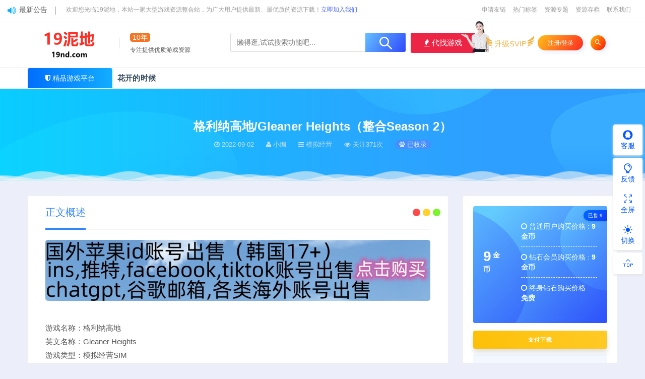

--- FILE ---
content_type: text/html; charset=UTF-8
request_url: https://www.19nd.com/5790.html
body_size: 13249
content:
<!DOCTYPE html>
<html lang="zh-CN">
<head>
<meta charset="UTF-8">
<meta http-equiv="X-UA-Compatible" content="IE=edge">
<meta name="viewport" content="width=device-width, initial-scale=1">
<link rel="profile" href="https://gmpg.org/xfn/11">
<link href="/wp-content/uploads/2022/04/1651067092-d02a42d9cb3dec9.ico" rel="icon">
<title>格利纳高地/Gleaner Heights（整合Season 2）-19泥地</title>
<meta name='robots' content='max-image-preview:large' />
<meta property="og:title" content="格利纳高地/Gleaner Heights（整合Season 2）">
<meta property="og:description" content="游戏名称：格利纳高地英文名称：Gleaner Heights游戏类型：模拟经营SIM游戏制作：Emilios Manolidis游戏发行：Emilios ...">
<meta property="og:type" content="article">
<meta property="og:url" content="https://www.19nd.com/5790.html">
<meta property="og:site_name" content="19泥地">
<meta property="og:image" content="https://www.19nd.com/wp-content/uploads/2022/09/1662077765-76b5d8b0bde2ed6.jpg">
    <link rel='stylesheet' id='prism-style-css'  href='https://www.19nd.com/wp-content/plugins/Pure-Highlightjs/highlight/styles/Twilight.css?ver=0.9.2' type='text/css' media='all' />
<link rel='stylesheet' id='pure-highlightjs-css-css'  href='https://www.19nd.com/wp-content/plugins/Pure-Highlightjs/assets/pure-highlight.css?ver=0.1.0' type='text/css' media='all' />
<link rel='stylesheet' id='external-css'  href='https://www.19nd.com/wp-content/themes/ripro/assets/css/external.css?ver=8.9.0' type='text/css' media='all' />
<link rel='stylesheet' id='sweetalert2-css'  href='https://www.19nd.com/wp-content/themes/ripro/assets/css/sweetalert2.min.css?ver=8.9.0' type='text/css' media='all' />
<link rel='stylesheet' id='app-css'  href='https://www.19nd.com/wp-content/themes/ripro/assets/css/app.css?ver=8.9.0' type='text/css' media='all' />
<link rel='stylesheet' id='diy-css'  href='https://www.19nd.com/wp-content/themes/ripro/assets/css/diy.css?ver=8.9.0' type='text/css' media='all' />
<link rel='stylesheet' id='fancybox-css'  href='https://www.19nd.com/wp-content/themes/ripro/assets/css/jquery.fancybox.min.css?ver=8.9.0' type='text/css' media='all' />
<script type='text/javascript' src='https://www.19nd.com/wp-content/themes/ripro/assets/js/jquery-2.2.4.min.js?ver=2.2.4' id='jquery-js'></script>
<script type='text/javascript' src='https://www.19nd.com/wp-content/themes/ripro/assets/js/plugins/sweetalert2.min.js?ver=8.9.0' id='sweetalert2-js'></script>
<meta name="keywords" content="模拟经营">
<meta name="description" content="游戏名称：格利纳高地英文名称：Gleaner Heights游戏类型：模拟经营SIM游戏制作：Emilios Manolidis游戏发行：Emilios Manolidis游戏平台：PC游戏语言：中文,英文,其他发售日期：2018-02-22【游戏介绍】  《格利纳高地(Glea...">
<style type="text/css"><meta name="sogou_site_verification" content="VHZSIB2PjG" /></style>		<style type="text/css" id="wp-custom-css">
			.uposts .codesign-cover {
   position:absolute;
   left:0;
   right:0;
   top:0;
   bottom:0;
   background:#00000000;
   border-radius:4px 4px 0 0;
   z-index:0;
}
.post-list .cao-cover img {
   display:none;
}		</style>
		<!-- HTML5 shim, for IE6-8 support of HTML5 elements. All other JS at the end of file. -->
<!--[if lt IE 9]>
<script src="https://www.19nd.com/wp-content/themes/ripro/assets/js/html5shiv.js"></script>
<script src="https://www.19nd.com/wp-content/themes/ripro/assets/js/respond.min.js"></script>
<![endif]-->
<script> $(document).ready(function() { NProgress.start(); $(window).load(function() { NProgress.done(); }); });</script>
<script src="//at.alicdn.com/t/font_1208165_7qnah1qoq8w.js"></script>
<link rel="stylesheet" href="//at.alicdn.com/t/font_1444248_u240hsu9sns.css"> 
<script type='text/javascript' src='/wp-content/themes/ripro/assets/js/jquery.SuperSlide.2.1.1.js'></script>
<script type="text/javascript" src="/wp-content/themes/ripro/assets/js/bo.js"></script>
<meta http-equiv="Content-Security-Policy" content="upgrade-insecure-requests">
</head>
<body class="post-template-default single single-post postid-5790 single-format-standard  max_width navbar-sticky navbar-slide sidebar-right pagination-numeric">
<div class="site" data-align>
    <div class="header-banner2">
   <div class="container2">
    <div class="header-banner-content wrapper">

        <div class="deangg1 comfff wow fadeInUp">
          <div class="deanggspan1"><i class="fa fa-volume-up"></i><span>最新公告</span></div>
          <b></b>
          <div class="deanggc"><li>欢迎您光临19泥地，本站一家大型游戏资源整合站，为广大用户提供最新、最优质的资源下载！<a href="/svip" style="font-size: 12px;color: #3556fe;">立即加入我们</a></li></div>
          <div class="clear"></div>
    </div>
    
    <div class="clear"></div>

     <div class="header-banner-left">
      <div id="ym-menu" class="ym-menu">
      	       <ul id="menu-header-top" class="menu81">
        <li><a href="/sqyl" target="_blank"> 申请友链</a></li>
		<li><a href="/tags" target="_blank"> 热门标签</a></li>
		<li><a href="/zhuanti" target="_blank"> 资源专题</a></li>
		<li><a href="/archives" target="_blank"> 资源存档</a></li>
		<li><a href="https://wpa.qq.com/msgrd?v=3&amp;uin=3552633240&amp;site=qq&amp;menu=yes" target="_blank"> 联系我们</a></li>
       </ul>
             </div>
     </div>
    </div>
   </div>
</div>
<header class="site-header">
      <div class="container topnav">
      <div class="navbar">
      <div class="logo-wrapper">
              <a href="https://www.19nd.com/">
          <img class="logo regular tap-logo" src="/wp-content/themes/ripro/assets/images/logo/logo.png" data-dark="" alt="19泥地">
        </a>
            </div>
      <div class="sep"></div>
                          <div class="logotext10">
                <span class="navtenyear">10年</span><br>
                <span class="navtenyearcon">专注提供优质游戏资源</span>
            </div>
            <div class="header_search">
                <div class="search_form">
             <form method="get" autocomplete="off" action="https://www.19nd.com">
                    <div class="search_input" data-search="top-banner">
                        <div class="search_filter" id="header_filter">
                        </div>
                        <input class="search-input" id="search-keywords" placeholder="懒得逛,试试搜索功能吧..." type="text" name="s" autocomplete="off">
                        <input type="hidden" name="search" class="btn_search" data-search-btn="search-btn">
                    </div>
                    <div class="search_btn" id="search-btn"><i class="icon_search"></i></div>
                   </form>
                </div>
                <!--<div class="hotword">
                    <span>热门搜索：</span>
                    <a href="https://www.19nd.com/tag/%e5%8d%95%e6%9c%ba%e6%b8%b8%e6%88%8f" class="tag-cloud-link tag-link-329 tag-link-position-1" style="font-size: 12px;">单机游戏</a>
<a href="https://www.19nd.com/tag/%e6%a3%8b%e7%89%8c%e6%ba%90%e7%a0%81" class="tag-cloud-link tag-link-110 tag-link-position-2" style="font-size: 12px;">棋牌源码</a>
<a href="https://www.19nd.com/tag/%e6%b8%b8%e6%88%8f%e6%ba%90%e7%a0%81" class="tag-cloud-link tag-link-104 tag-link-position-3" style="font-size: 12px;">游戏源码</a>
<a href="https://www.19nd.com/tag/%e6%b8%b8%e6%88%8f%e6%a3%8b%e7%89%8c%e6%ba%90%e7%a0%81%e4%b8%8b%e8%bd%bd" class="tag-cloud-link tag-link-109 tag-link-position-4" style="font-size: 12px;">游戏棋牌源码下载</a>
<a href="https://www.19nd.com/tag/%e6%ba%90%e7%a0%81" class="tag-cloud-link tag-link-108 tag-link-position-5" style="font-size: 12px;">源码</a>
<a href="https://www.19nd.com/tag/%e5%a8%b1%e4%b9%90" class="tag-cloud-link tag-link-113 tag-link-position-6" style="font-size: 12px;">娱乐</a>
<a href="https://www.19nd.com/tag/2022" class="tag-cloud-link tag-link-95 tag-link-position-7" style="font-size: 12px;">2022</a>
<a href="https://www.19nd.com/tag/%e4%b9%90%e6%b8%b8" class="tag-cloud-link tag-link-151 tag-link-position-8" style="font-size: 12px;">乐游</a>
<a href="https://www.19nd.com/tag/%e7%ad%96%e7%95%a5%e6%b8%b8%e6%88%8f" class="tag-cloud-link tag-link-333 tag-link-position-9" style="font-size: 12px;">策略游戏</a>
<a href="https://www.19nd.com/tag/%e6%a8%a1%e6%8b%9f%e7%bb%8f%e8%90%a5" class="tag-cloud-link tag-link-334 tag-link-position-10" style="font-size: 12px;">模拟经营</a>
<a href="https://www.19nd.com/tag/%e5%8a%a8%e4%bd%9c%e5%86%92%e9%99%a9" class="tag-cloud-link tag-link-335 tag-link-position-11" style="font-size: 12px;">动作冒险</a>
<a href="https://www.19nd.com/tag/%e8%a7%92%e8%89%b2%e6%89%ae%e6%bc%94" class="tag-cloud-link tag-link-336 tag-link-position-12" style="font-size: 12px;">角色扮演</a>
<a href="https://www.19nd.com/tag/%e4%bc%91%e9%97%b2%e7%9b%8a%e6%99%ba" class="tag-cloud-link tag-link-337 tag-link-position-13" style="font-size: 12px;">休闲益智</a>
<a href="https://www.19nd.com/tag/%e5%86%92%e9%99%a9%e8%a7%a3%e8%b0%9c" class="tag-cloud-link tag-link-332 tag-link-position-14" style="font-size: 12px;">冒险解谜</a>
<a href="https://www.19nd.com/tag/%e6%a3%8b%e7%89%8c%e6%b8%b8%e6%88%8f" class="tag-cloud-link tag-link-122 tag-link-position-15" style="font-size: 12px;">棋牌游戏</a>
<a href="https://www.19nd.com/tag/%e9%ba%bb%e5%b0%86" class="tag-cloud-link tag-link-106 tag-link-position-16" style="font-size: 12px;">麻将</a>
<a href="https://www.19nd.com/tag/%e8%b5%9b%e8%bd%a6%e7%ab%9e%e6%8a%80" class="tag-cloud-link tag-link-330 tag-link-position-17" style="font-size: 12px;">赛车竞技</a>
<a href="https://www.19nd.com/tag/%e6%a3%8b%e7%89%8c%e6%b8%b8%e6%88%8f%e6%ba%90%e7%a0%81" class="tag-cloud-link tag-link-121 tag-link-position-18" style="font-size: 12px;">棋牌游戏源码</a>
<a href="https://www.19nd.com/tag/%e6%96%97%e5%9c%b0%e4%b8%bb" class="tag-cloud-link tag-link-139 tag-link-position-19" style="font-size: 12px;">斗地主</a>
<a href="https://www.19nd.com/tag/%e6%95%99%e7%a8%8b" class="tag-cloud-link tag-link-116 tag-link-position-20" style="font-size: 12px;">教程</a>
<a href="https://www.19nd.com/tag/%e7%89%9b%e7%89%9b" class="tag-cloud-link tag-link-131 tag-link-position-21" style="font-size: 12px;">牛牛</a>
<a href="https://www.19nd.com/tag/%e7%bd%91%e7%8b%90" class="tag-cloud-link tag-link-143 tag-link-position-22" style="font-size: 12px;">网狐</a>
<a href="https://www.19nd.com/tag/%e5%ae%8c%e6%95%b4%e6%ba%90%e7%a0%81" class="tag-cloud-link tag-link-112 tag-link-position-23" style="font-size: 12px;">完整源码</a>
<a href="https://www.19nd.com/tag/%e5%ae%8c%e6%95%b4%e7%89%88" class="tag-cloud-link tag-link-153 tag-link-position-24" style="font-size: 12px;">完整版</a>
<a href="https://www.19nd.com/tag/%e6%96%b0%e7%89%88" class="tag-cloud-link tag-link-160 tag-link-position-25" style="font-size: 12px;">新版</a>
<a href="https://www.19nd.com/tag/%e5%90%8e%e5%8f%b0" class="tag-cloud-link tag-link-117 tag-link-position-26" style="font-size: 12px;">后台</a>
<a href="https://www.19nd.com/tag/%e6%89%8b%e6%9c%ba" class="tag-cloud-link tag-link-133 tag-link-position-27" style="font-size: 12px;">手机</a>
<a href="https://www.19nd.com/tag/%e5%be%ae%e4%bf%a1" class="tag-cloud-link tag-link-165 tag-link-position-28" style="font-size: 12px;">微信</a>
<a href="https://www.19nd.com/tag/%e5%8d%81%e4%b8%89%e6%b0%b4" class="tag-cloud-link tag-link-129 tag-link-position-29" style="font-size: 12px;">十三水</a>
<a href="https://www.19nd.com/tag/%e6%9c%8d%e5%8a%a1%e7%ab%af" class="tag-cloud-link tag-link-126 tag-link-position-30" style="font-size: 12px;">服务端</a>
<a href="https://www.19nd.com/tag/%e5%ae%89%e5%8d%93" class="tag-cloud-link tag-link-135 tag-link-position-31" style="font-size: 12px;">安卓</a>
<a href="https://www.19nd.com/tag/ios" class="tag-cloud-link tag-link-136 tag-link-position-32" style="font-size: 12px;">ios</a>
<a href="https://www.19nd.com/tag/%e6%9c%ba%e5%99%a8%e4%ba%ba" class="tag-cloud-link tag-link-138 tag-link-position-33" style="font-size: 12px;">机器人</a>
<a href="https://www.19nd.com/tag/%e5%be%ae%e4%bf%a1%e7%99%bb%e9%99%86" class="tag-cloud-link tag-link-179 tag-link-position-34" style="font-size: 12px;">微信登陆</a>
<a href="https://www.19nd.com/tag/%e6%94%af%e4%bb%98%e6%8e%a5%e5%8f%a3" class="tag-cloud-link tag-link-177 tag-link-position-35" style="font-size: 12px;">支付接口</a>
<a href="https://www.19nd.com/tag/%e6%88%bf%e5%8d%a1%e6%b8%b8%e6%88%8f" class="tag-cloud-link tag-link-173 tag-link-position-36" style="font-size: 12px;">房卡游戏</a>
<a href="https://www.19nd.com/tag/%e8%b7%91%e5%be%97%e5%bf%ab" class="tag-cloud-link tag-link-158 tag-link-position-37" style="font-size: 12px;">跑得快</a>
<a href="https://www.19nd.com/tag/%e8%bd%ac%e8%bd%ac" class="tag-cloud-link tag-link-155 tag-link-position-38" style="font-size: 12px;">转转</a>
<a href="https://www.19nd.com/tag/%e5%ae%8c%e7%be%8e" class="tag-cloud-link tag-link-148 tag-link-position-39" style="font-size: 12px;">完美</a>
<a href="https://www.19nd.com/tag/%e6%9c%80%e6%96%b0" class="tag-cloud-link tag-link-146 tag-link-position-40" style="font-size: 12px;">最新</a>
<a href="https://www.19nd.com/tag/%e6%8e%a7%e5%88%b6%e8%be%93%e8%b5%a2" class="tag-cloud-link tag-link-132 tag-link-position-41" style="font-size: 12px;">控制输赢</a>
<a href="https://www.19nd.com/tag/%e5%ae%a2%e6%88%b7%e7%ab%af" class="tag-cloud-link tag-link-128 tag-link-position-42" style="font-size: 12px;">客户端</a>
<a href="https://www.19nd.com/tag/php" class="tag-cloud-link tag-link-124 tag-link-position-43" style="font-size: 12px;">PHP</a>
<a href="https://www.19nd.com/tag/h5" class="tag-cloud-link tag-link-119 tag-link-position-44" style="font-size: 12px;">H5</a>
<a href="https://www.19nd.com/tag/%e4%bc%91%e9%97%b2" class="tag-cloud-link tag-link-144 tag-link-position-45" style="font-size: 12px;">休闲</a>
<a href="https://www.19nd.com/tag/%e5%8f%aa%e7%8b%bc" class="tag-cloud-link tag-link-87 tag-link-position-46" style="font-size: 12px;">只狼</a>
<a href="https://www.19nd.com/tag/%e4%bd%bf%e5%91%bd%e5%8f%ac%e5%94%a4" class="tag-cloud-link tag-link-88 tag-link-position-47" style="font-size: 12px;">使命召唤</a>
<a href="https://www.19nd.com/tag/%e4%ba%8c%e6%88%98" class="tag-cloud-link tag-link-89 tag-link-position-48" style="font-size: 12px;">二战</a>
<a href="https://www.19nd.com/tag/%e8%b5%9b%e5%8d%9a%e6%9c%8b%e5%85%8b" class="tag-cloud-link tag-link-90 tag-link-position-49" style="font-size: 12px;">赛博朋克</a>
<a href="https://www.19nd.com/tag/%e5%95%86%e5%9f%8e" class="tag-cloud-link tag-link-96 tag-link-position-50" style="font-size: 12px;">商城</a><a title="更多标签+" href="/tags" target="_blank" l"="">更多+</a>
                </div>-->
        				<div class="wendashequ">
					<a href="/zhuanti" class="wdsq"><i class="fa fa-fire"></i>  代找游戏</a>
					<img src="/wp-content/themes/ripro/assets/images/icon_server.png" alt="" style="max-width: none;position: absolute;right: 96px;margin: 0px 10px 4px 0px;bottom: 0;width: 56px;">
				</div>
                  </div>
      
      
      <div class="main-search">
        <form method="get" class="search-form inline" action="https://www.19nd.com/">
  <input type="search" class="search-field inline-field" placeholder="输入关键词，回车..." autocomplete="off" value="" name="s" required="required">
  <button type="submit" class="search-submit"><i class="mdi mdi-magnify"></i></button>
</form>        <div class="search-close navbar-button"><i class="mdi mdi-close"></i></div>
      </div>

      <div class="actions">
<div class="shanshan hidden-xsss">
                    <div data-microtip="升级SVIP会员无限下载" data-microtip-position="bottom-right" class="hsnah heshan">
                        <a href="/svip" class="shanlian lianzi"><span class="ic_gif"></span>
                            <span class="txt"><i class="ic_mask"></i>升级SVIP</span></a>
                    </div>
                </div>
                  <!-- user -->
                        <div class="login-btn navbar-button">注册/登录</div>
                          <!-- user end -->
        <div class="search-open navbar-button"><i class="mdi mdi-magnify"></i></div>
                <div class="burger navbar-buttonz" style="margin-right: 0;"><i class="fa fa-list"></i></div>
        
      </div>
    </div>
      </div>
    <div style="border-bottom: 0.5px solid #E9E9E9;"></div>
          <div class="container">
        <div class="navbar navbar2">
        	        	<div class="deansubnavsins"><i class="fa fa-shield"></i>  <a href="/">精品游戏平台</a></div>
        	            <nav class="main-menu hidden-xs hidden-sm hidden-md">
        
        <ul id="menu-menu-1" class="nav-list u-plain-list"><li id="menu-item-21062" class="menu-item menu-item-type-post_type menu-item-object-page menu-item-home menu-item-21062"><a href="https://www.19nd.com/">花开的时候</a></li>
</ul>      </nav>
        </div>
    </div>
    <div style="border-bottom: 0.5px solid #E9E9E9;border-top: 0.5px solid #E9E9E9;"></div>
        <style>
        @media screen and (max-width: 1248px){
            .header_search{
                left: 30%;
            }
            .logotext10{
                display: none;
            }
            .header_search{
                width: 320px;
            }
            .header_search .search_form .search_input{
                width: 238px;
            }
        }
        @media screen and (min-width: 931px){
            .header-gap {
                height: 150px;
            }
            span.navtenyear {
                font-size: 14px;
                padding: 1px 5px;
                background-color: #F67524;
                border-radius: 5px;
                color: #fff;
            }
            span.navtenyearcon {
                font-size: 12px;
            }
        }
        @media screen and (max-width: 971px){
            .navbar2 {
                height: 0px;
            }
            .logotext10{
                display: none;
            }
            .header_search{
                display: none;
            }
        }
    </style>
    <script>
        jQuery("#search-btn").on("click",function () {
            location.href='/?s='+jQuery("#search-keywords").val();
        })
    </script>
  </header>
</header>
<script type="application/javascript">
$(function () {
//标示动画是否执行
var isAnimated = false;

$(document).ready(function(){

    //on() 添加监听  "所要监听的事件" function(){}当监听到事件后执行的方法
    $(window).on("scroll",function(){
        //this代表window scrollTop()向上滑动的距离
        if($(this).scrollTop() > 190){
            $(".site-header").addClass("scroll-up");
            //如果动画执行过
            if(!isAnimated){
                $(".site-header").css("top","-40px");//每次要执行动画之前都将top值设为-40px
                $(".site-header").animate({"top":"0px"},1000);
                isAnimated = true;
            }
        }else{
            isAnimated = false;
            $(".site-header").removeClass("scroll-up");
        }
    })

});

})
</script><div class="site-content">
    
<section class="article-focusbox bgimg-fixed lazyloaded" data-bg="/wp-content/themes/ripro/assets/images/single.png" style="background-image: url(&quot;/wp-content/themes/ripro/assets/images/single.png&quot;);">
	<div class="container">
	    <header class="article-header">
	        <h1 class="article-title">格利纳高地/Gleaner Heights（整合Season 2）</h1>
	        <div class="article-meta">
	            <span class="item"><i class="fa fa-clock-o"></i>  2022-09-02</span>
	            <span class="item"><i class="fa fa-user"></i>  小编</span>
				<span class="item"><i class="fa fa-navicon"></i>   模拟经营</span>
				<span class="item"><i class="fa fa-eye"></i>   关注371次</span>
				<span class="item"><a target="_blank" title="点击查看" rel="external nofollow" href="https://www.baidu.com/s?wd=格利纳高地/Gleaner Heights（整合Season 2）"><i class="fa fa-paw"></i>  已收录</a></span>
	        </div>
	    </header>
    </div>
</section>
<div class="dabolang mobile-hide" style="margin-top: -30px;"> 
		<div id="dabolangl1" class="dabolangl"></div> 
		<div id="dabolangl2" class="dabolangl"></div> 
		<div id="dabolangl3" class="dabolangl"></div>
	</div>
<div class="container" style="padding-top: 40px;">

	<div class="breadcrumbs">
		</div>
	<div class="row">
		<div class="content-column col-lg-9">
	    			    <article id="post-5790" class="article-content">
    <div class="container">
  <div class="cao_entry_header FengTabCon_0">
    <div class="sjblog-tgroupz">
  
<div class="sucaihu-d"><i class="title-iconse float-rightse"></i></div>
<div class="sucaihu-post-top">
  <div class="wrap">
    <a href="#singular_content" class="current">正文概述</a>
  </div>
</div>
</div>
</div></div>  <div class="container">
    <div class="entry-wrapper">
      <div class="ripro_gg_wrap pc"><a href=" https://www.19nd.com/22641.html" target="_blank"><img src="https://www.19nd.com/wp-content/uploads/2023/06/1687142579-7f0425a8a61e7d7.jpg" style=" width: 100%; margin: 20px 0; text-align: center; "></a></div>      <div class="entry-content u-text-format u-clearfix">
        <p>  游戏名称：格利纳高地<br />英文名称：Gleaner Heights<br />游戏类型：模拟经营SIM<br />游戏制作：Emilios Manolidis<br />游戏发行：Emilios Manolidis<br />游戏平台：PC<br />游戏语言：中文,英文,其他<br />发售日期：2018-02-22</p>
<p>【游戏介绍】</p>
<p>  《格利纳高地(Gleaner Heights)》是一款像素模拟经典农业游戏，感受90年代某些电视节目中的郊区哥特式氛围，以及当代游戏机制，农耕、手工艺、战斗、浪漫关系和神秘事件等着你！</p>
</p>
</p></p>
      </div>
      <div id="pay-single-box"></div>
        <div id="zm_tkzj" class="article-copyright content_zmki_bq zm_yjz_yjz"><div style="line-height:30px;"><h4>购买海外苹果ios账号,国际社交账号,chatgpt账号请点击横幅广告即可!</h4>
 没有--购买诚意 勿扰 谢谢！QQ 3907950915  TG飞机客服 @idbeiyong<br/><a href="https://www.19nd.com">19泥地</a> &raquo; <a href="https://www.19nd.com/5790.html">格利纳高地/Gleaner Heights（整合Season 2）</a></div></div>

<div class="ripro_gg_wrap pc"><a href="https://www.19nd.com/21081.html"_blank"><img src="https://www.19nd.com/wp-content/uploads/2023/06/1687142579-7f0425a8a61e7d7.jpg" style=" width: 100%; margin: 20px 0; text-align: center; "></a></div><div class="article-footer">
    <div class="author-box">
    <div class="author-image">
      <img alt='' data-src='https://www.yxku.xyz/wp-content/uploads/avatar/avatar-1.png' class='lazyload avatar avatar-96 photo gravatar' height='96' width='96' />    </div>
    <div class="author-info">
      <h4 class="author-name">
        <a target="_blank" href="javascript:;">小编</a>
        <span class="label label-warning"><i class="fa fa-diamond"></i> 钻石</span>      </h4>
    </div>
  </div>
    <!--点赞功能开始-->
  <div class="post-like">
   <a href="javascript:;" data-action="ding" data-id="5790" class="favorite">喜欢 <span class="count">
      0    </span>
   </a>
  </div>
  <!--点赞功能结束-->
    <div class="xshare">
      <span class="xshare-title">分享到：</span>
                 <a href="javascript:;" title="收藏文章" etap="star" data-postid="5790" class="ripro-star"><i class="fa fa-star-o"></i></a>
            <a href="" etap="share" data-share="qq" class="share-qq"><i class="fa fa-qq"></i></a>
      <a href="" etap="share" data-share="weibo" class="share-weibo"><i class="fa fa-weibo"></i></a>
        </div>
   
</div>    </div>
  </div>
</article>


  <div class="entry-navigation">
    <nav class="article-nav">
        <span class="article-nav-prev">上一篇<br><a href="https://www.19nd.com/5788.html" rel="prev">审判：末世生存模拟/Judgment: Apocalypse Survival Simulation</a></span>
        <span class="article-nav-next">下一篇<br><a href="https://www.19nd.com/5792.html" rel="next">游戏开发物语/Game Dev Story</a></span>
    </nav>
    
  </div>


		</div>
					<div class="sidebar-column col-lg-3">
				
<aside class="widget-area">
	<div id="cao_widget_pay-4" class="widget widget-pay"><div class="pay--rateinfo"><badge class="pay--rateinfo badge jiaobiao">已售 9</badge><div class="pay--rateinfo circle" style="height: 305px;width: 337px;left: -229px;border-radius: 100%;opacity: .7;"></div>
        <div class="pay--rateinfo circle" style="height: 200px;left: 65%;width: 200px;top: -14%;border-radius: 100%;opacity: .7;"></div><b style="
    margin-right: 30px;
    margin-left: 0px;
"><span class="price">9<sup>金币 <i class="fas fa-yen-sign"></i></sup></span></b><ul class="pricing-options"><li><i class="fa fa-circle-o"></i> 普通用户购买价格 : <span class="pricing__opt">9金币</span></li><li><i class="fa fa-circle-o"></i> 钻石会员购买价格 : <span class="pricing__opt">9金币</span></li><li><i class="fa fa-circle-o"></i> 终身钻石购买价格 : <span class="pricing__opt">免费</span></li></ul></div><div class="pay--content"><div class="pay-box"><button type="button" class="click-pay btn btn--primary btn--block" data-postid="5790" data-nonce="7f444eb01d" data-price="9金币">支付下载</button></div></div><div class="agent--contact"><ul class="list-paybody"><li><span>有效期</span><span>永久 </span></li><li><span>已售</span><span>9</span></li><li><span>最近更新</span><span>2022年09月02日</span></li><li><span>解压码</span><span>573757</span></li><li><span></span><span></span></li></ul></div></div><div id="search-2" class="widget widget_search"><form method="get" class="search-form inline" action="https://www.19nd.com/">
  <input type="search" class="search-field inline-field" placeholder="输入关键词，回车..." autocomplete="off" value="" name="s" required="required">
  <button type="submit" class="search-submit"><i class="mdi mdi-magnify"></i></button>
</form></div><div id="cao_widget_post-3" class="widget cao-widget-posts"><h5 class="widget-title">文章展示</h5><div class="posts"><div class="left">        
      <div class="entry-media">
          <i class="vwip30"></i>        <div class="placeholder" style="padding-bottom: 66.666666666667%;">
          <a target="_blank"  href="https://www.19nd.com/22694.html">
            <img class="lazyload" data-src="https://www.19nd.com/wp-content/uploads/2025/12/1765503073-99d9fe12c8ffa74.jpg" src="[data-uri]" alt="OpenAI发布GPT最新升级版本GPT-5.2">
          
                  </div></a>
        <div class="entry-star"><a href="javascript:;" title="收藏文章" etap="star" data-postid="22694" class="ripro-star"><i class="fa fa-star-o"></i></a></div>      </div>
      <a href="https://www.19nd.com/22694.html" rel="bookmark" title="OpenAI发布GPT最新升级版本GPT-5.2">OpenAI发布GPT最新升级版本GPT-5.2</a></div><div class="left">        
      <div class="entry-media">
          <i class="vwip30"></i>        <div class="placeholder" style="padding-bottom: 66.666666666667%;">
          <a target="_blank"  href="https://www.19nd.com/22691.html">
            <img class="lazyload" data-src="https://www.19nd.com/wp-content/uploads/2025/12/1765359628-06e3b9a714af40a.jpg" src="[data-uri]" alt="ins营销号买卖网站(批发购买)">
          
                  </div></a>
        <div class="entry-star"><a href="javascript:;" title="收藏文章" etap="star" data-postid="22691" class="ripro-star"><i class="fa fa-star-o"></i></a></div>      </div>
      <a href="https://www.19nd.com/22691.html" rel="bookmark" title="ins营销号买卖网站(批发购买)">ins营销号买卖网站(批发购买)</a></div><div class="left">        
      <div class="entry-media">
          <i class="vwip30"></i>        <div class="placeholder" style="padding-bottom: 66.666666666667%;">
          <a target="_blank"  href="https://www.19nd.com/22688.html">
            <img class="lazyload" data-src="https://www.19nd.com/wp-content/uploads/2025/12/1765359366-e74163c1b938260.png" src="[data-uri]" alt="推特营销助手软件哪个好用(twitter）">
          
                  </div></a>
        <div class="entry-star"><a href="javascript:;" title="收藏文章" etap="star" data-postid="22688" class="ripro-star"><i class="fa fa-star-o"></i></a></div>      </div>
      <a href="https://www.19nd.com/22688.html" rel="bookmark" title="推特营销助手软件哪个好用(twitter）">推特营销助手软件哪个好用(twitter）</a></div><div class="left">        
      <div class="entry-media">
          <i class="vwip30"></i>        <div class="placeholder" style="padding-bottom: 66.666666666667%;">
          <a target="_blank"  href="https://www.19nd.com/22686.html">
            <img class="lazyload" data-src="https://www.19nd.com/wp-content/uploads/2025/12/1765358160-d1f8b9645ee400d.jpg" src="[data-uri]" alt="厦门小时场KTV哪家好玩？">
          
                  </div></a>
        <div class="entry-star"><a href="javascript:;" title="收藏文章" etap="star" data-postid="22686" class="ripro-star"><i class="fa fa-star-o"></i></a></div>      </div>
      <a href="https://www.19nd.com/22686.html" rel="bookmark" title="厦门小时场KTV哪家好玩？">厦门小时场KTV哪家好玩？</a></div><div class="left">        
      <div class="entry-media">
          <i class="vwip30"></i>        <div class="placeholder" style="padding-bottom: 66.666666666667%;">
          <a target="_blank"  href="https://www.19nd.com/22684.html">
            <img class="lazyload" data-src="https://www.19nd.com/wp-content/uploads/2025/12/1765270627-f11e82cbd4ac7d0.jpg" src="[data-uri]" alt="tiktok注册网络不稳定怎么解决">
          
                  </div></a>
        <div class="entry-star"><a href="javascript:;" title="收藏文章" etap="star" data-postid="22684" class="ripro-star"><i class="fa fa-star-o"></i></a></div>      </div>
      <a href="https://www.19nd.com/22684.html" rel="bookmark" title="tiktok注册网络不稳定怎么解决">tiktok注册网络不稳定怎么解决</a></div></div></div></aside>			</div>
			</div>
</div>


</div><!-- end sitecoent --> 

	<!--滚动相关-->
<script type="text/javascript" src="/wp-content/themes/ripro/assets/js/jquery.waypoints.min.js"></script>
<script type="text/javascript" src="/wp-content/themes/ripro/assets/js/jquery.countup.min.js"></script>
<script type="text/javascript">
$('.gactive').countUp({
    delay: 5,
    time: 500
});
</script>
<!--滚动相关END-->
	<footer class="site-footer">
		<div class="container">
			
												  <div class="site-info">
			    本站资源均来自公开的网络收集，如有侵权若侵犯了您的合法权益，请及时来信通知我们，给您带来的不便，我们深表歉意。
本站发布的文章及附件仅限用于学习和研究目的.请勿用于商业或违法用途，如有需要请支持正版。
© 2025 - www.19nd.com All rights reserved
			    			    <a href="https://beian.miit.gov.cn" target="_blank" class="text" rel="noreferrer nofollow"> 闽ICP备2024081646号-1</a>
			    <a href="http://www.beian.gov.cn/portal/registerSystemInfo?recordcode=188888888" target="_blank" rel="noreferrer nofollow"></a>			    <br>
			    
			  </div>
					</div>
	</footer>
	
<!--右侧跟随导航开始-->  

<div class="float-box"> 

<ul class="float-ul float-radius float-text"> 
<li> 
 
</li> 
</ul> 
<ul class="float-ul float-radius float-text"> 
<li>
<a  class ="qq float-border float-text" target="_ blank" title="QQ咨询" href="http://wpa.qq.com/msgrd?v=3&uin=3552633240&site=qq&menu=yes"> 
<i class="iconfont icon-qq"></i><br>客服    
<div class="float-alert-box float-radius float-qq-box" style="display: none;"> 
<h6>工作时间</h6> 
<p>工作日：9:00 - 18:00<br>节假日：9:00 - 18:00</p> 
<div class="float-qq-btn float-radius">点击咨询客服</div> 
</div> 
</a> 
</li> 
</ul> 
<ul class="float-ul float-radius float-text"> 
<li> 
<a class="fankui float-border float-text" href="https://wpa.qq.com/msgrd?v=3&uin=3552633240&site=qq&menu=yes" target="_Blank"><i class="iconfont icon-fankuijianyi"></i><br>反馈</a>
</li> 
<li> 
<a class="float-border float-text" href="javascript:void(0);" etap="to_full" title="点击全屏"> 
<i class="iconfont icon-quanping"></i><br>全屏</a> 
</li> 
<li> 
<a class="float-border float-text tap-dark" href="javascript:void(0);" etap="tap-dark" title="夜间模式"> 
<i class="iconfont icon-ios-sunny"></i><br>切换</a> 
</li> 
</ul> 
<ul class="float-ul float-radius float-text"> 
<li> 
<a class="float-border float-text" href="javascript:void(0);" etap="to_top" title="返回顶部"> 
<i class="iconfont icon-top1"></i><br></a> 
</li> 
</ul> 
</div>
 
<script> 
$(".qq").hover(function () { 
$(this).children(".float-qq-box").show() 
},function() { 
$(this).children(".float-qq-box").hide() 
}); 
$(".weixin").hover(function () { 
$(this).children(".float-weixin-box").show() 
},function() { 
$(this).children(".float-weixin-box").hide() 
}); 
</script>
 
<!--右侧跟随导航结束-->
<div class="wic_slogin cl" style="bottom: 0px; opacity: 1;" >
<div class="wp">
    	<div class="wic_slogin_info">升级SVIP尊享更多特权 <a rel="nofollow" href="/svip" title="VIP">开通VIP</a></div>
        <div class="wic_slogin_btn"> 
            <a rel="nofollow" href="javascript:;" class="login-btn" title="普通登录"><i class="fa fa-user"></i> 账号登录</a>
        </div>
        <!--<span class="wic_slogin_line"></span>
        <div class="wic_slogin_qq"><a href="https://www.19nd.com/oauth/qq?rurl=https://www.19nd.com/5790.html" class="qqbutton" rel="nofollow"><i class="fa fa-qq"></i> QQ登录</a></div>
        <span class="wic_slogin_line"></span>
        <div class="wic_slogin_wechat"><a href="https://www.19nd.com/oauth/weixin?rurl=https://www.19nd.com/5790.html" class="wechatbutton" rel="nofollow"><i class="fa fa-wechat"></i> 微信登录</a></div>
    	</div>-->
</div>
<div class="dimmer"></div>

    <div id="popup-signup" class="popup-signup fade" style="display: none;">
    <div class="register-login-modal" role="document">
        <div class="modal-content">
            <div class="modal-body">
                <img class="popup-logo" src="/wp-content/themes/ripro/assets/images/logo/logo.png" data-dark="/wp-content/themes/ripro/assets/images/logo/logo.png" alt="19泥地">
                    <!-- Nav tabs -->
                    <ul class="nav nav-tabs">
                        <li class="active"><a href="#login" data-toggle="login">登录</a>
                        </li>
                        <li><a href="#signup" data-toggle="signup">注册</a>
                        </li>
                    </ul>
                    <!-- Tab panes -->
                    <div class="tab-content">
                        <div class="tab-pane fade in active" id="login">
                            <div class="signup-form-container text-center">
                                <form class="mb-0">
                                                                                                                <div class="form-group">
                                            <input type="text" class="form-control" name="username" placeholder="*用户名或邮箱">
                                        </div>
                                        <div class="form-group">
                                            <input type="password" class="form-control" name="password" placeholder="*密码">
                                        </div>
                                        <button type="button" class="go-login btn btn--primary btn--block"><i class="fa fa-bullseye"></i> 安全登录</button> 
                                        <!-- <a href="#" class="forget-password">忘记密码?</a> -->
                                                                    </form>
                                <!-- form  end -->
                            </div>
                            <!-- .signup-form end -->
                        </div>
                        <div class="tab-pane fade in" id="signup">
                            <form class="mb-0">
                                                                                                    <div class="form-group">
                                        <input type="text" class="form-control" name="user_name" placeholder="输入英文用户名">
                                    </div>
                                    <!-- .form-group end -->
                                    <div class="form-group">
                                        <input type="email" class="form-control" name="user_email" placeholder="绑定邮箱">
                                    </div>
                                    <!-- .form-group end -->
                                    <div class="form-group">
                                        <input type="password" class="form-control" name="user_pass" placeholder="密码最小长度为6">
                                    </div>
                                    <div class="form-group">
                                        <input type="password" class="form-control" name="user_pass2" placeholder="再次输入密码">
                                    </div>
                                                                        <button type="button" class="go-register btn btn--primary btn--block"><i class="fa fa-bullseye"></i> 立即注册</button>
                                                                
                            </form>
                            <!-- form  end -->
                        </div>
                    </div>
                    <a target="_blank" href="https://www.19nd.com/wp-login.php?action=lostpassword" class="rest-password">忘记密码？</a>
            </div>
            <!-- /.modal-content -->
        </div>
        <!-- /.modal-dialog -->
    </div>
    <!-- /.modal -->
</div>


<div class="off-canvas">
  <div class="canvas-close"><i class="mdi mdi-close"></i></div>
  <div class="logo-wrapper">
      <a href="https://www.19nd.com/">
      <img class="logo regular" src="/wp-content/themes/ripro/assets/images/logo/logo.png" alt="19泥地">
    </a>
    </div>
  <div class="mobile-menu hidden-lg hidden-xl"></div>
</div>
<script>
    console.log("SQL 请求数：62");
    console.log("页面生成耗时： 0.69255");
</script>


<script>
var _hmt = _hmt || [];
(function() {
  var hm = document.createElement("script");
  hm.src = "https://hm.baidu.com/hm.js?102835b07bb7d525baae1aa578778b9d";
  var s = document.getElementsByTagName("script")[0]; 
  s.parentNode.insertBefore(hm, s);
})();
</script>

<script type='text/javascript' src='https://www.19nd.com/wp-content/plugins/Pure-Highlightjs/assets/pure-highlight.js?ver=0.1.0' id='pure-highlightjs-js'></script>
<script type='text/javascript' src='https://www.19nd.com/wp-content/plugins/Pure-Highlightjs/highlight/prism.js?ver=0.9.2' id='Prism-js-js'></script>
<script type='text/javascript' src='https://www.19nd.com/wp-content/themes/ripro/assets/js/plugins.js?ver=8.9.0' id='plugins-js'></script>
<script type='text/javascript' id='app-js-extra'>
/* <![CDATA[ */
var caozhuti = {"site_name":"19\u6ce5\u5730","home_url":"https:\/\/www.19nd.com","ajaxurl":"https:\/\/www.19nd.com\/wp-admin\/admin-ajax.php","is_singular":"1","tencent_captcha":{"is":"","appid":""},"infinite_load":"\u52a0\u8f7d\u66f4\u591a","infinite_loading":"<i class=\"fa fa-spinner fa-spin\"><\/i> \u52a0\u8f7d\u4e2d...","site_notice":{"is":"0","color":"#00c5cc","html":"<div class=\"notify-content\"><h3>\u7f51\u7ad9\u516c\u544a<\/h3><div>\u672c\u7ad9\u8d44\u6e90\u5747\u6765\u6e90\u4e8e\u4e92\u8054\u7f51\uff0c\u5982\u6709\u4fb5\u6743\u8bf7\u8054\u7cfb\u7ad9\u957f\uff01\u5c06\u7b2c\u4e00\u65f6\u95f4\u5220\u9664<br>\r\n\r\n\u672c\u7ad9\u8d44\u6e90\u552e\u4ef7\u53ea\u662f\u8d5e\u52a9\uff0c\u6536\u53d6\u8d39\u7528\u4ec5\u7ef4\u6301\u672c\u7ad9\u7684\u65e5\u5e38\u8fd0\u8425\u6240\u9700\uff01<br>\r\n\r\n\u4e0d\u4fdd\u8bc1\u6240\u6709\u8d44\u6e90\u5b8c\u6574\u53ef\u7528\uff0c\u7531\u4e8e\u8d44\u6e90\u7684\u7279\u6b8a\u6027\uff0c\u4e0b\u8f7d\u540e\u4e00\u5f8b\u4e0d\u4e88\u9000\u8d27\uff01<br>\r\n\r\n\u8d44\u6e90\u4ec5\u4f9b\u5b66\u4e60\u53c2\u8003\u8bf7\u52ff\u5546\u7528\u6216\u5176\u5b83\u975e\u6cd5\u7528\u9014\uff0c\u5426\u5219\u4e00\u5207\u540e\u679c\u7528\u6237\u81ea\u8d1f\uff01<\/div><\/div>"},"pay_type_html":{"html":"<div class=\"pay-button-box\"><div class=\"pay-item\" id=\"alipay\" data-type=\"6\"><i class=\"alipay\"><\/i><span>\u652f\u4ed8\u5b9d<\/span><\/div><div class=\"pay-item\" id=\"weixinpay\" data-type=\"5\"><i class=\"weixinpay\"><\/i><span>\u5fae\u4fe1\u652f\u4ed8<\/span><\/div><\/div><p style=\"font-size: 13px; padding: 0; margin: 0;\">\u5f53\u524d\u4e3a\u6e38\u5ba2\u8d2d\u4e70\u6a21\u5f0f<\/p>","alipay":6,"weixinpay":5}};
/* ]]> */
</script>
<script type='text/javascript' src='https://www.19nd.com/wp-content/themes/ripro/assets/js/app.js?ver=8.9.0' id='app-js'></script>
<script type='text/javascript' src='https://www.19nd.com/wp-content/themes/ripro/assets/js/plugins/jquery.fancybox.min.js?ver=8.9.0' id='fancybox-js'></script>
<script type='text/javascript' src='https://www.19nd.com/wp-includes/js/comment-reply.min.js?ver=5.8.2' id='comment-reply-js'></script>
<script type='text/javascript' src='https://www.19nd.com/wp-content/plugins/WordPressbaidutuisong/assets/baidu_push.js' id='wb-baidu-push-js'></script>
<script>
  var ndt = $("#help dt");
  var ndd = $("#help dd");
  ndd.eq(0).show();
  ndt.click(function () {
    ndd.hide();
    $(this).next().show();
  });
</script>
<style type="text/css">
.icon {
width: 1em; height: 1em;
vertical-align: -0.15em;
fill: currentColor;
overflow: hidden;
}
</style>
<!--加一个点赞的功能-->
<script type="text/javascript">
    $.fn.postLike = function() {
        if ($(this).hasClass('done')) {
            return false;
        } else {
            $(this).addClass('done');
            var id = $(this).data("id"),
            action = $(this).data('action'),
            rateHolder = $(this).children('.count');
            var ajax_data = {
                action: "bigfa_like",
                um_id: id,
                um_action: action
            };
            $.post("/wp-admin/admin-ajax.php", ajax_data,
            function(data) {
                $(rateHolder).html(data);
            });
            return false;
        }
    };
    $(document).on("click", ".favorite",
    function() {
        $(this).postLike();
    });
</script>
<!--加一个点赞的功能--结束-->
<!--手机跟随样式1-->
<div id="foot-memu" class="aini_foot_nav">
  <ul>
    <li>
      <a href="/" class="foothover"><i class="nohover fa fa-home"></i><p>首页</p></a>
    </li>
    <li>
      <a class="click-qiandao1" href="/game" etap="to_top" title="打卡签到">
        <i class="nohover fa fa-gamepad"></i>
        <p style="margin-left:-5px;">单机</p>
      </a>
    </li>
    <li class="aini_zjbtn">
      <a href="/svip" rel="nofollow">
        <em class="bg_f b_ok"></em>
        <span class="bg_f">
          <i class="foot_btn f_f iconjiahao fa fa-diamond"></i>
        </span>
      </a>
    </li>
    <li>
      <a class="rollbar-item tap-dark1" href="/jpyx" etap="tap-dark" title="夜间模式">
        <i class="nohover fa fa-life-buoy"></i>
        <p>精品</p>
      </a>
    </li>
    <li>
      <a href="mqqwpa://im/chat?chat_type=wpa&uin=3552633240&version=1&src_type=web&web_src=sucaihu">
        <i class="nohover fa fa-comments-o"></i>
        <p>客服</p>
      </a>
    </li>
  </ul>
</div>
</div>
<!--手机跟随样式1-->
<!--跟随样式结束-->
<div class="waveHorizontals mobile-hide">
  <div id="waveHorizontal1" class="waveHorizontal"></div>
  <div id="waveHorizontal2" class="waveHorizontal"></div>
  <div id="waveHorizontal3" class="waveHorizontal"></div>
</div>
</body>
</html>

--- FILE ---
content_type: text/css
request_url: https://www.19nd.com/wp-content/themes/ripro/assets/css/diy.css?ver=8.9.0
body_size: 20748
content:
/* DIYCSS
   ========================================================================== */
/**
 * 1. 如果要修改css ，建议在这个文件修改覆盖即可，更新的时候，注意备份此文件即可
 * 2. 如果要修改css ，建议在这个文件修改覆盖即可，更新的时候，注意备份此文件即可
 *    如果要修改css ，建议在这个文件修改覆盖即可，更新的时候，注意备份此文件即可
 */
 /*导航固定标题*/
.deansubnavsins {
    display: block;
    width: 168px;
    height: 40px;
    font-size: 14px;
    line-height: 40px;
    text-align: center;
    color: #fff;
    border-radius: 4px 4px 0 0;
    background: linear-gradient(90deg, #006eff, #13adff);
}
.deansubnavsins a{
    color: #fff;
}
/*导航固定标题*/
.navbar .login-btn{align-items:center;border-radius:4px;color:#fff;cursor:pointer;display:flex;font-size:12px;height:30px;justify-content:center;width:100px;margin-right:10px;margin-left:10px;border:0;background:linear-gradient(-125deg,#0295f9 0,#2f49fd 100%);box-shadow:0 8px 10px rgba(32,160,255,.3);color:#fff}
.search-open.navbar-button{background:linear-gradient(125deg,#64c0ff 0,#2f49fd 100%);transition:transform .1s;box-shadow:4px 3px 10px rgba(32,160,255,.17);color:#fff}
.burger{background:linear-gradient(125deg,#f5ff07 0,#ff1841 100%);box-shadow:4px 3px 10px #ffc1072e;transition:transform .1s;color:#fff;border:0}
.burger:before{top:10px;width:0}
.burger:after{bottom:100px}
i.fa.fa-tasks{align-items:center;border-radius:50%;cursor:pointer;display:flex;font-size:16px;height:30px;justify-content:center;width:30px;margin-right:10px;border:0}
.logo-wrapper{position:relative;font-size:2em;font-weight:700;line-height:39px;overflow:hidden;margin:0}
.logo-wrapper::before{content:"";position:absolute;width:150px;height:10px;background-color:rgba(255,255,255,.5);-webkit-transform:rotate(-45deg);transform:rotate(-45deg);-webkit-animation:searchLights 1s ease-in 1s infinite;animation:searchLights 1s ease-in 1s infinite}
.ripro-dark .logo-wrapper::before{content:"";position:absolute;width:150px;height:10px;background-color:rgba(25,22,22,.55);-webkit-transform:rotate(-45deg);transform:rotate(-45deg);-webkit-animation:searchLights 1s ease-in 1s infinite;animation:searchLights 1s ease-in 1s infinite}
@-webkit-keyframes searchLights{0%{left:-90px;top:0}
to{left:90px;top:0}
}

.site-header{position:relative;background-color: #fff;box-shadow: 0 0 30px rgba(0, 0, 0, 0);
}
.header-banner2{width:100%;background: #fff;height:38px;color:#999;list-style-type:none;position:relative;z-index:99;border-bottom: 1px solid #f0f0f0ad;}
.header-banner-content{height:38px;display:flex;align-items:center;justify-content:space-between;font-size:12px}
.deanggspan1 i{display:block;float:left;font-size:18px;color:#07aefc;margin-top:5px;margin-left:15px;margin-right:6px}
.deanggspan1{float:left;width:105px;margin:0 auto;color:#333;font-size:14px}
.deanggspan1 span{display:block;float:left;color:#666}
.deangg1 b{height:16px;margin-top:6px;margin-left:5px;width:1px;display:block;float:left;background:#a8a8a8}
.ym-menu ul li a{color:#999}
.header-banner-left{padding:.25rem .875rem;background:#fff;border-color:#fff;border-radius:25px}
.menu81{display:flex;list-style-type:none;padding:.25rem .875rem;background:#fff;border-color:#fff;border-radius:25px;margin:0;line-height:14px}
.menu81 li{margin-left:14px}
.container2{max-width:1440px;margin-left:auto;margin-right:auto}
@media only screen and (max-width:767px){.header-banner-left{display:none}
}
@media only screen and (max-width:767px){.deanggspan1{display:none}
}
@media(max-width:767px){.site-header{margin-top:0!important}
}
@media(max-width:767px){.topnav{padding:15px!important}
}
@media(max-width:767px){.navbar .actions>div+div{font-weight:400;margin-top:0!important}
}
@media(max-width:767px){.header-gap{height:50px}
}
.deanggc{float:left;width:730px;margin-left:20px}
.announce-wrap{height:30px;overflow:hidden}
.deanggc ul li{font-size:14px;width:730px;display:block;clear:both;height:30px}
.deanggc ul li a{font-weight:400;color:#6b798e;float:left}
.deanggc ul li a:hover{color:#2575fc;text-decoration:blink}
.deanggc ul li span{float:right;color:#999;font-size:12px;width:120px}
@media screen and (max-width:1248px){.header_search{left:15%}
.logotext10{display:none}
.header_search{width:320px}
.header_search .search_form .search_input{width:238px}
}
@media screen and (min-width:931px){.header-gap{height:150px}
span.navtenyear{font-size: 14px;
    padding: 1px 5px;
    background-color: #24f626;
    border-radius: 5px;
    color: #fff;}
span.navtenyearcon{font-size:12px}
}
@media screen and (max-width:971px){.navbar2{height:0}
.logotext10{display:none}
.header_search{display:none}
}
.menu-post .cao-cover,.post-grid .cao-cover,.post-list .cao-cover{background:rgba(0,86,255,.22)}
.main-menu li.current-menu-item>a,.main-menu li:hover>a{color:#3d7eff}
.sub-menu li.current-menu-ancestor>a:before,.sub-menu li.current-menu-item>a:before,.sub-menu li.current-menu-parent>a:before,.sub-menu li.current_page_ancestor>a:before,.sub-menu li.current_page_item>a:before,.sub-menu li>a:hover:before{opacity:1}
.sub-menu li.current-menu-ancestor>a,.sub-menu li.current-menu-item>a,.sub-menu li.current_page_ancestor>a,.sub-menu li.current_page_item>a,.sub-menu li>a:hover{color:#3d7eff;padding-left:1.75rem;opacity:1}
.sub-menu li a{font-size:.875rem;padding:.5rem 1rem .5rem 1.5rem;position:relative;-webkit-transition:all .3s ease;-moz-transition:all .3s ease;-ms-transition:all .3s ease;-o-transition:all .3s ease;transition:all .3s ease}
.sub-menu li a:before{content:'';height:1px;width:10px;background-color:#3d7eff;opacity:0;-webkit-transition:all .3s linear 0s;-khtml-transition:all .3s linear 0s;-moz-transition:all .3s linear 0s;-ms-transition:all .3s linear 0s;-o-transition:all .3s linear 0s;transition:all .3s linear 0s;position:absolute;left:.75rem;top:50%;-webkit-transform:translate(0,-50%);-khtml-transform:translate(0,-50%);-moz-transform:translate(0,-50%);-ms-transform:translate(0,-50%);-o-transform:translate(0,-50%);transform:translate(0,-50%)}
.navbar .nav-list>.menu-item>a{font-size:15px;line-height:40px;margin:0 10px;transition:color .5s cubic-bezier(.77,0,.175,1)}
.navbar .nav-list>.menu-item>a:hover{color:#3d7eff}
.navbar .nav-list>.menu-item>a:before{content:"";position:absolute;bottom:1px;left:0;width:100%;height:3px;background-color:#3d7eff;border-radius:8px 8px 0 0;opacity:0;transition:.3s}
.navbar .nav-list>.menu-item>a:hover:before{opacity:1;bottom:-1px}
.wdsq{width:128px;height:40px;line-height:39px;margin-left:10px;display:block;float:left;border-radius:3px;cursor:pointer;text-align:center;color:#fff;background:#ec2546;}
.navbar{align-items:center;display:flex;height:40px;position:relative}
.topnav{padding:28px}
.header_search{width:620px;height:42px;float:left;left:34%;position:absolute}
.header_search input{background:0 0;border-radius:0;outline:0;resize:none;appearance:none}
.header_search .search_form .search_input{float:left;width:268px;height:38px;border:1px solid #ddd;border-right:none;border-radius:3px 0 0 3px;position:relative}
.header_search .search_form .search_input input{width:320px;border:none;color:#999;font:14px tahoma,PingFangSC,microsoft yahei ui,microsoft yahei,sans-serif;font-size-adjust:none;overflow:hidden;position:absolute;top:10px}
.header_search .search_btn{width:80px;height:38px;line-height:38px;display:block;float:left;border-radius:0 3px 3px 0;border:none;cursor:pointer;background:linear-gradient(125deg,#64c0ff 0,#2f49fd 100%)}
.header_search .search_btn:hover{opacity:.8}
.header_search .search_btn .icon_search{display:block;width:80px;height:40px;margin:2px auto 0;background:url(/wp-content/themes/ripro/assets/images/index_icons.png) no-repeat -68px -82px}
.selected_type{position:relative;cursor:pointer;width:75px;height:38px;line-height:38px;display:inline-block;padding-left:9px;color:#666}
.selected_type:after{border:5px solid transparent;border-top:6px solid #d2d2d2;width:0;height:0;position:absolute;top:18px;right:6px;content:' ';transition:all .3s;-webkit-transition:all .3s}
.search_filter_selected dl.search_type{display:block}
.search_filter_selected .selected_type:after{-webkit-transform:rotate(180deg);transform:rotate(180deg);top:12px}
.search_filter .search_type{display:none;position:absolute;left:-1px;top:38px;z-index:999;background-color:#fff;border-radius:2px;box-shadow:0 2px 4px rgba(0,0,0,.12);box-sizing:border-box;padding:5px 0;width:88px}
.search_filter .search_type dd{cursor:pointer;color:#666;font-size:14px;padding:6px 12px;text-align:left}
.search_filter .search_type dd:hover{background-color:#0099ed;color:#fff}
.header_search .hotword{float:left}
.header_search .hotword{font-size:12px;width:550px;height:18px;overflow:hidden}
.header_search .hotword a{color:#999;margin:0 9px}
/*header-banner phone Style*/
@media (max-width: 768px) {
    .header-banner {
        display: none;
    }
.module.parallax,.zyw_frlink,.wic_slogin{
        display: none;
    }
}
@media (max-width:992px){.banner-tip,.header-banner{display:none none!important}
}
.navFix {
    margin-top: 0;
    position: fixed !important;
    background-color: rgba(255, 255, 255);
    -webkit-backdrop-filter: blur(20px);
    backdrop-filter: blur(20px);
    -webkit-box-shadow: 0 0.3125rem 0.3125rem -0.3125rem rgba(0, 0, 0, 0.117);
    -moz-box-shadow: 0 0.3125rem 0.3125rem -0.3125rem rgba(0, 0, 0, 0.117);
    box-shadow: 0 0.3125rem 0.3125rem -0.3125rem rgba(0, 0, 0, 0.117);
}

.ripro-dark .frosted {
    background-color: rgba(25, 22, 22, 0.7);
}

#help h2,#down h2{ font-size:18px; line-height:54px; color:#323232; border-bottom:2px solid #4f8af1; width:150px; font-weight:normal;}
#help dt{cursor:pointer; color:#353535; font-size:18px;margin-bottom:20px; }
#help dd{ display:none;color:#767676; font-size:14px; padding:10px; border-radius:5px; background:#f0f0f0; margin-bottom:20px;margin-bottom:20px; line-height:25px; letter-spacing:1px;}
#help dt,#help dd{ margin-left:40px; position:relative;}
#help dt i,#help dd i{background:url(../images/ico.png) no-repeat; width:30px; height:30px; display:block; position:absolute; left:-40px; top:0px;}
#help dd i{background-position: 0 -35px;}
/**二级菜单文章统计**/
.num{position:absolute;top:13;left:70%;color:#555;border-radius:8px;text-align:center;font-family:Calibri;background:#eee;font-size:12px;min-width:32px}
.lanse{box-sizing:border-box;content:'';width:12px;height:12px;border-radius:50%;position:absolute;top:50%;margin-left:10px;margin-top:-6px;left:0;border-color:#61e1b9;border:3px solid #7a99f2}
.lvse{box-sizing:border-box;content:'';width:12px;height:12px;border-radius:50%;position:absolute;top:50%;margin-left:10px;margin-top:-6px;left:0;border-color:#61e1b9;border:3px solid #70d7cf}
.huangse{box-sizing:border-box;content:'';width:12px;height:12px;border-radius:50%;position:absolute;top:50%;margin-left:10px;margin-top:-6px;left:0;border-color:#61e1b9;border:3px solid #f5c745}
.hongse{box-sizing:border-box;content:'';width:12px;height:12px;border-radius:50%;position:absolute;top:50%;margin-left:10px;margin-top:-6px;left:0;border-color:#61e1b9;border:3px solid #f1787f}
/***二级导航前面小圆点结束***/
.navbar .showzx {color: #ff1841;}
/*VIP介绍*/
.vip-banner .vipbj h2{text-align:center;font-size:40px;color:#fff}
.vip-banner .vipbj p{text-align:center;font-size:18px;color:#fff}
.vip-banner{background:url(../images/comvip-banner.png) no-repeat center;position:relative;width:100%;height:246px;position:relative}
.vip-banner-bg{background-position:center;background-size:cover;height:100%}
.vip-banner .vipbj{position:absolute;width:100%;top:20%}
.vip-slogan{box-shadow:0 2px 10px rgba(0,0,0,.02);border-radius:5px;height:280px;width:1200px;background:#fff;box-sizing:border-box;font-size:0;margin:40px auto auto auto}
.vip-slogan-box:nth-of-type(-n+3){border-bottom:0}
.vip-slogan-box{padding-top:20px;display:inline-block;border:1px solid #f4f4f4;height:50%;width:373.2px;box-sizing:border-box;vertical-align:middle}
.vip-slogan-box i{width:100px;line-height:100px;display:inline-block;background-image:linear-gradient(90deg,#ed1c24 0,#fb8f02 100%);-webkit-background-clip:text;-webkit-text-fill-color:transparent;font-size:45px;text-align:center;vertical-align:middle}
.vip-slogan-text{font-size:14px;display:inline-block;vertical-align:middle;color:#898989}
.vip-slogan-text p:first-child{font-size:18px;color:#575959}
.container-vip{width:1250px}
.vip-content{text-align:center;margin-bottom:50px}
.module-line{width:100%;text-align:center;margin-top:40px}
.module-line .left-arrow{background:url(../images/vip-left.png)}
.module-line .right-arrow{background:url(../images/vip-right.png)}
.module-line .arrow{width:84px;height:16px}
.module-line .text{font-size:26px;color:#4c4c4c;margin:0 10px}
.module-line span{display:inline-block}
.vip-banner .vipbj>a{width:170px;height:40px;font-size:16px;line-height:40px;text-align:center;border-radius:25px;background-image:linear-gradient(90deg,#ed1c24 0,#fb8f02 100%);color:#fff;margin:0 auto;margin-top:0;display:block;margin-top:20px}
.vip-row{position:relative;display:block;-webkit-box-sizing:border-box;box-sizing:border-box;margin-right:0;margin-left:0;width:100%;height:auto;zoom:1}
.vip-row:after,.vip-row:before{display:table;content:''}
.vip-block-wrapper{position:relative;display:flex;padding:20px 0;height:100%;justify-content:center}
.vip-block-wrapper .vip-block-item{display:block;box-sizing:border-box;padding:20px 40px;width:33.333%;text-align:center}
.home-vipbox{padding:1px 0 38px 0;border-radius:8px;background:#fff;-webkit-transition:all .3s ease-in-out;-moz-transition:all .3s ease-in-out;-ms-transition:all .3s ease-in-out;transition:all .3s ease-in-out}
.home-vipbox:hover{-webkit-transform:translateY(-3px);-moz-transform:translateY(-3px);-ms-transform:translateY(-3px);transform:translateY(-3px);box-shadow:0 10px 20px rgba(213,213,213,.4)}
p.vip-bt{color:#fff;margin:0 auto;width:100px;padding:8px 0;border-radius:26px}
.vip-block-item a p{-webkit-transition:all .3s ease-in-out;-moz-transition:all .3s ease-in-out;-ms-transition:all .3s ease-in-out;transition:all .3s ease-in-out}
.vip-block-item:nth-child(n) a:hover p{box-shadow:0 10px 20px rgba(245,47,62,.4);-webkit-transform:translateY(-3px);-moz-transform:translateY(-3px);-ms-transform:translateY(-3px);transform:translateY(-3px);background-color:#f52f3e;background-repeat:repeat-y;background-image:-moz-linear-gradient(left,#f52f3e,#ff4c22);background-image:-webkit-linear-gradient(left,#f52f3e,#ff4c22);background-image:-o-linear-gradient(left,#f52f3e,#ff4c22);background-image:linear-gradient(left,#f52f3e,#ff4c22)}
.vip-block-item:nth-child(1) h3{color:#f5a02f;text-shadow:0 5px 6px #ffe1b9}
.vip-block-item:nth-child(1) .vip-bt{background-image:-webkit-linear-gradient(left,#021b31,#001529)}
.vip-block-item:nth-child(2) h3{color:#1890ff;text-shadow:0 5px 6px rgba(24,144,255,.4)}
.vip-block-item:nth-child(2) .vip-bt{background-image:-webkit-linear-gradient(left,#1390de,#2f9af5)}
.vip-block-item:nth-child(3) h3{color:#fd3d00;text-shadow:0 5px 6px #ffb9b9}
.vip-block-item:nth-child(3) .vip-bt{background-image:-webkit-linear-gradient(left,#f1bc37,#fadb37)}
p.vip-home-price{position:relative;font-size:1.875rem;font-weight:700;width:200px;margin:15px auto}
p.vip-home-price i{font-size:16px}
@media (max-width:768px){.vip-block-wrapper{display:block}
.vip-block-wrapper .vip-block-item{float:left;width:100%;padding:10px 0}
}
.vip-block-wrapper .vip-block-item .icon{width:20%;padding-top:20px;margin:0 auto}
.vip-block-wrapper .vip-block-item img{width:100%;height:60px}
.vip-block-wrapper .vip-block-item .content0-title{padding:0;font-size:1.875rem;margin-top:20px}

/*VIP介绍*/
.shanshan{display:-webkit-box;display:-ms-flexbox;display:flex;float:left;margin-right:15px;margin:0px 15px}
[data-microtip]{position:relative}
[data-microtip]:after,[data-microtip]:before{transform:translate3d(0,0,0);-webkit-backface-visibility:hidden;backface-visibility:hidden;will-change:transform;opacity:0;pointer-events:none;transition:all var(--microtip-transition-duration,.18s) var(--microtip-transition-easing,ease-in-out) var(--microtip-transition-delay,0s);position:absolute;box-sizing:border-box;z-index:10;transform-origin:top}
[data-microtip]:before{background-size:100% auto!important;content:""}
[data-microtip-position|=bottom]:before{background:url([data-uri]) no-repeat;height:6px;width:18px;margin-top:5px;margin-bottom:0}
[data-microtip-position|=bottom]:before{transform:translate3d(-50%,-10px,0);bottom:auto;left:50%;top:100%}
.heshan>a{box-sizing:border-box;display:-webkit-box;display:-ms-flexbox;display:flex;color:#adb7be;-webkit-box-align:center;-ms-flex-align:center;align-items:center;transition:color .2s}
.shanlian.lianzi{color:#cea22c;line-height:33px;text-align:center}
.shanlian.lianzi .ic_gif{position:absolute;top:0;left:50%;width:96px;margin:0 0 0 -50px}
.shanlian.lianzi .ic_gif::before{content:"";position:absolute;top:0;left:0;background:url(../images/tab_newani.png) no-repeat -60px 0;width:13px;height:25px;transform-origin:right center;-webkit-transform-origin:right center;animation:super_giftl 2s linear both infinite;-webkit-animation:super_ngiftl 2s linear both infinite}
.shanlian.lianzi .ic_gif::after{content:"";position:absolute;top:0;right:0;background:url(../images/tab_newani.png) no-repeat -100px 0;width:13px;height:25px;transform-origin:left center;-webkit-transform-origin:left center;animation:super_giftr 2s linear both infinite;-webkit-animation:super_ngiftr 2s linear both infinite}
.shanlian.lianzi .txt{position:relative;font-size:14px;color:#f5b344;margin-right:2px}
*,:after,:before{box-sizing:inherit}
.shanlian.lianzi{color:#cea22c;line-height:33px;text-align:center}
.heshan>a{box-sizing:border-box;display:-webkit-box;display:-ms-flexbox;display:flex;color:#adb7be;-webkit-box-align:center;-ms-flex-align:center;align-items:center;transition:color .2s}
.shanlian.lianzi .ic_mask{position:absolute;top:10px;left:0;overflow:hidden;width:100%;height:14px;overflow:hidden;background:0 0}
.shanshan .shanlian.lianzi .ic_mask::before{content:"";position:absolute;width:100%;height:6px;background:#fff;top:-12px;left:0;animation:super_mask 2s linear both infinite;-webkit-animation:super_mask 2s linear both infinite;opacity:.6}
[data-microtip-position=bottom-right]:after{transform:translate3d(calc(0 + -16px),-10px,0);top:100%}
[data-microtip-position|=bottom]:after{transform:translate3d(-50%,-10px,0);top:100%;left:50%}
[data-microtip-position|=bottom]:after{margin-top:11px}
[data-microtip]:after{background:rgba(17,17,17,.9);border-radius:4px;color:#fff;content:attr(data-microtip);font-size:var(--microtip-font-size,13px);font-weight:var(--microtip-font-weight,normal);text-transform:var(--microtip-text-transform,none);padding:.5em 1em;white-space:nowrap;box-sizing:content-box}
[data-microtip]:after,[data-microtip]:before{transform:translate3d(0,0,0);-webkit-backface-visibility:hidden;backface-visibility:hidden;will-change:transform;opacity:0;pointer-events:none;transition:all var(--microtip-transition-duration,.18s) var(--microtip-transition-easing,ease-in-out) var(--microtip-transition-delay,0s);position:absolute;box-sizing:border-box;z-index:10;transform-origin:top}
.shanlian{color:#fff;line-height:33px;text-align:center}
.heshan>a{box-sizing:border-box;display:-webkit-box;display:-ms-flexbox;display:flex;color:#adb7be;-webkit-box-align:center;-ms-flex-align:center;align-items:center;transition:color .2s}
.shanlian.lianzi{color:#cea22c;line-height:33px;text-align:center}
.shanlian.lianzi .ic_gif{position:absolute;top:0;left:50%;width:96px;margin:0 0 0 -50px}
.shanlian.lianzi .ic_gif1{position:absolute;top:0;left:50%;width:88px;margin:0 0 0 -44px}
.shanlian.lianzi .ic_gif::before{content:"";position:absolute;top:0;left:0;background:url(../images/zhankr_net_vip.png) no-repeat -60px 0;width:13px;height:25px;transform-origin:right center;-webkit-transform-origin:right center;animation:super_giftl 2s linear both infinite;-webkit-animation:super_ngiftl 2s linear both infinite}
.shanlian.lianzi .ic_gif1::before{content:"";position:absolute;top:4px;left:0;background:url(../images/zhankr_net_vip.png) no-repeat 0 0;width:13px;height:25px;transform-origin:right center;-webkit-transform-origin:right center;animation:super_giftl 1s linear both infinite;-webkit-animation:super_giftl 1s linear both infinite}
.shanlian.lianzi .ic_gif::after{content:"";position:absolute;top:0;right:0;background:url(../images/zhankr_net_vip.png) no-repeat -100px 0;width:13px;height:25px;transform-origin:left center;-webkit-transform-origin:left center;animation:super_giftr 2s linear both infinite;-webkit-animation:super_ngiftr 2s linear both infinite}
.shanlian.lianzi .ic_gif1::after{content:"";position:absolute;top:4px;right:0;background:url(../images/zhankr_net_vip.png) no-repeat -30px 0;width:13px;height:25px;transform-origin:left center;-webkit-transform-origin:left center;animation:super_giftr 1s linear both infinite;-webkit-animation:super_giftr 1s linear both infinite}
.shanlian.lianzi .txt{position:relative;font-size:15px;color:#f5b344}
.shanlian.lianzi .txt1{position:relative;font-size:14px;color:#f5b344}
.shanlian.lianzi .ic_mask{position:absolute;top:10px;left:0;overflow:hidden;width:100%;height:14px;overflow:hidden;background:0 0}
.shanshan .shanlian.lianzi .ic_mask::before{content:"";position:absolute;width:100%;height:6px;background:#fff;top:-12px;left:0;animation:super_mask 2s linear both infinite;-webkit-animation:super_mask 2s linear both infinite;opacity:.6}
/*加群小工具*/
.mobanweb-jiaqun h5{font-size:16px;line-height:1.4}
.mobanweb-jiaqun-small{padding:15px}
.mobanweb-jiaqun p{max-width:80%}
.mobanweb-jiaqun{letter-spacing:.5px}
.mobanweb-jiaqun .btn{font-size:13px}
.mobanweb-jiaqun .btn i{margin-right:3px}
.mobanweb-jiaqun .helper-thumb{position:absolute;right:0;bottom:0}
.mobanweb-jiaqun-btn-on{color:#fff;background:#2c63ff!important;box-shadow:0 3px 10px -1px #2c63ff!important;border:0}
/*加群小工具*/
.icon {width: 1.5em;height: 1.15em;vertical-align: -0.25em;fill: currentColor;overflow: hidden;}
/* 跟随开始 */
.showscaidan:before{content:"\eaf1"}
.shows{font-family:show!important;font-size:16px;font-style:normal;-webkit-font-smoothing:antialiased;-moz-osx-font-smoothing:grayscale}
@font-face{font-family:iconfont;src:url(//at.alicdn.com/t/font_1380870_o08dhovorbr.eot?t=1567357317161);src:url(//at.alicdn.com/t/font_1380870_o08dhovorbr.eot?t=1567357317161#iefix) format('embedded-opentype'),url(//at.alicdn.com/t/font_1380870_o08dhovorbr.woff2?t=1567357317161) format('woff2'),url(//at.alicdn.com/t/font_1380870_o08dhovorbr.woff?t=1567357317161) format('woff'),url(//at.alicdn.com/t/font_1380870_o08dhovorbr.ttf?t=1567357317161) format('truetype'),url(//at.alicdn.com/t/font_1380870_o08dhovorbr.svg?t=1567357317161#iconfont) format('svg')}
.iconfont{font-family:iconfont!important;font-size:16px;font-style:normal;-webkit-font-smoothing:antialiased;-moz-osx-font-smoothing:grayscale}
.icon-QQqun:before{content:"\e600"}
.icon-weixin:before{content:"\e7e5"}
.icon-qqq:before{content:"\e623"}
.icon-qqqun2:before{content:"\e721"}
.icon-qq:before{content:"\e607"}
.icon-qqq1:before{content:"\e601"}
.icon-QQmian:before{content:"\e630"}
.icon-fankui:before{content:"\e61e"}
.icon-rijianmoshi:before{content:"\e626"}
.icon-qqqun1:before{content:"\e679"}
.icon-quanping2:before{content:"\e6e2"}
.icon-qqqun:before{content:"\e603"}
.icon-dingbu:before{content:"\e643"}
.icon-gongzhonghao:before{content:"\e618"}
.icon-VIPx:before{content:"\e628"}
.icon-quanping:before{content:"\e682"}
.icon-VIP:before{content:"\e6b2"}
.icon-quanping1:before{content:"\e887"}
.icon-yewan:before{content:"\e669"}
.icon-huabanfuben-copy:before{content:"\e6b5"}
.icon-Fill:before{content:"\e6bd"}
.iconfont{font-family:iconfont!important;font-size:16px;font-style:normal;-webkit-font-smoothing:antialiased;-moz-osx-font-smoothing:grayscale}
.float-radius{-moz-border-radius:4px;-webkit-border-radius:4px;border-radius:4px}
.float-text{color:#0056ff}
.ripro-dark a.float-text{color:#0056ff}
.float-icon{color:#0056ff}
.float-hover{color:#0056ff}
.flost-hover-bg{background-color:#0056ff}
.float-border{border-color:#ececec!important}
.float-box{width:68px;padding:5px;font-size:14px;position:fixed;right:0;top:75%;z-index:9997;margin-top:-303px}
.float-ul,.float-ul li{margin:0;padding:0}
.float-ul{margin-top:5px;text-align:center;line-height:1.2;list-style:none;background-color:#fff;box-shadow:0 2px 5px #e6e6e6}
.float-ul .iconfont{font-size:22px;line-height:22px}
.float-ul li a{display:block;width:100%;padding:10px 0;line-height:18px}
.float-ul li a:hover{background:linear-gradient(-125deg,#0056ff 0,#2f49fd 100%);box-shadow:0 8px 10px rgba(32,160,255,.3);color:#fff}
.float-ul li a.qq{-moz-border-top-left-radius:4px;-moz-border-top-right-radius:4px;border-top-left-radius:4px;border-top-right-radius:4px;position:relative}
.float-ul li a.weixin{position:relative}
.float-ul li a.fankui{-moz-border-bottom-left-radius:4px;-moz-border-bottom-right-radius:4px;border-bottom-left-radius:4px;border-bottom-right-radius:4px}
.float-ul li a.fankui .iconfont{font-size:22px;line-height:22px}
.float-alert-box{width:180px;height:185px;background-color:#fff;border:1px solid #ececec;position:absolute;right:56px;top:0;z-index:9998;display:none}
.dbsvip {background: linear-gradient(-125deg,#ffab23 0%,#ff0036 100%);color: #fff;margin-bottom: 20px;box-shadow: 0 8px 10px rgba(255,0,12,.3);color: #fff;border-radius: 50%;}
.dbsvipd {padding: 10px;background: linear-gradient(-125deg,#ffab23 0%, #ff0036 100%);color: #FFF;}
.dbsvipa{color: #FFF;}
.srcdict_qd_1:hover{background:#fff;box-shadow:0 8px 10px rgba(32,160,255,.3);color:#0295f9}
.srcdict_qd_1{background:linear-gradient(-125deg,#0056ff 0,#2f49fd 100%);box-shadow:0 8px 10px rgba(32,160,255,.3);color:#fff}
.float-qq-box{padding:20px 15px}
.float-weixin-box{padding:15px}
.float-weixin-box img{margin:0 auto}
.float-weixin-box p{font-weight:600;color:#0056ff;margin-bottom:5px}
.float-alert-box h6{font-size:20px;color:#0056ff}
.float-alert-box p{line-height:24px}
.float-ul li .float-qq-box{color:#666}
.float-ul li .float-weixin-box{color:#666;top:-61px}
.float-qq-btn{padding:10px;background-color:#0056ff;color:#fff}
@media screen and (max-width:639px){.float-box{display:none}
}
/*图片过渡变化*/
.entry-media img {
transition:all 0.9s;
cursor:pointer;
}
/*鼠标移到图片放大1.2倍*/
.entry-media img:hover {
transform:scale(1.2);
}
/* 跟随结束 */
.waveHorizontals{width:100%;height:20px;position:relative;overflow:hidden;z-index:1;background-color:#fff!important}
.ripro-dark .waveHorizontals{width:100%;height:20px;position:relative;overflow:hidden;z-index:1;background-color:#181616!important}
#waveHorizontal1{-webkit-mask:url(../images/augsc_001.svg);mask:url(../images/augsc_001.svg);animation-delay:-2s;animation-duration:12s}
#waveHorizontal1,#waveHorizontal2,#waveHorizontal3{background-image:linear-gradient(20deg,#f84270 0,#fe803b 100%)!important}
.ripro-dark #waveHorizontal1{background-color:#f1f1f1!important}
.ripro-dark #waveHorizontal2{background-color:#f1f1f1!important}
.ripro-dark #waveHorizontal3{background-color:#f1f1f1!important}
.waveHorizontal{width:200%;height:100%;display:block;position:absolute;left:0;bottom:0;background-repeat:repeat-x;background-position:left bottom;background-size:350px 100%;transform-origin:0 100% 0;animation-name:move;animation-timing-function:linear;animation-iteration-count:infinite}
@keyframes move{0%{transform:translate(-175px,0) scale(1,1)}
50%{transform:translate(-87px,0) scale(1,.5)}
100%{transform:translate(0,0) scale(1,1)}
}
#waveHorizontal2{-webkit-mask:url(../images/augsc_002.svg);mask:url(../images/augsc_002.svg);animation-delay:-2s;animation-duration:5s}
#waveHorizontal3{-webkit-mask:url(../images/augsc_003.svg);mask:url(../images/augsc_003.svg);animation-delay:-1s;animation-duration:3s}

/*首页cms菜单模块-2*/
.hide_sm{display: flex;}
.container .col-1-4{float: left;box-sizing: border-box;margin-right: 7.3333px;width: 100%;}
.container .col-1-4:last-child{margin-right: 0;}
@media (min-width:768px){.container .col-1-4{width: 50%}}
@media (min-width:1024px){.container .col-1-4{width: 25%}}
@media (min-width:1024px){.ripro-dark .home-first{background: #232425;}}
@media (min-width:768px){.home-first .h-images:after{display: none}}
@media (min-width:768px){.home-first .h-images{display: box;display: -ms-flexbox;display: flex;width: 100%;justify-content: space-between}}
@media (min-width:1024px){.home-first .h-images{width: 25%}}
.home-first .h-images .item-tuwen{float: left;padding: 0 6.5px;width: 50%}
@media (min-width:1024px){.home-first .h-images .item-tuwen{float: none}}
@media (min-width:1024px){.home-first .h-images{display: block;box-sizing: border-box;padding: 0 7.3333px}.home-first .h-images .item-tuwen{padding: 0;width: auto}}
.home-first .item-tuwen{margin-bottom: 15px}
@media (min-width:768px){.home-first .item-tuwen{margin-bottom: 13px}}
.home-first .item-tuwen a{position: relative;display: block;overflow: hidden;border-radius: 3px}
.home-first .item-tuwen a .thumb{padding-top: 57%;transition: all .2s;transform-origin: center}
.home-first .item-tuwen a strong{position: absolute;right: 0;bottom: 0;left: 0;z-index: 10;display: block;padding: .4em .8em .6em;background-image: linear-gradient(to bottom,rgba(0,0,0,.2) 0,rgba(0,0,0,.6) 100%);background-repeat: repeat-x;box-shadow: 0 -7px 15px rgba(0,0,0,.2);color: #fff;letter-spacing: .5px;font-weight: 700;font-size: 9pt;line-height: 1.3}
@media (min-width:768px){.home-first .item-tuwen a strong{letter-spacing: 1px;font-size: 14px;line-height: 1.4}}
.home-first .hf-widget{box-sizing: border-box;padding: 14px 17px 0;border: 1px solid #f2f2f2;background: #fff; box-shadow: 0 4px 12px 0 rgba(52,73,94,0.1);border-radius: 3px;}
.ripro-dark .home-first .hf-widget{border: 1px solid #2b2b2b;background: #232425;box-shadow: 8px 8px 9pt #212121;}
@media (min-width:768px){.home-first .hf-widget{overflow: hidden;height: 135px}}
@media (min-width:1024px){.home-first .hf-widget{margin-bottom: 0}}
.home-first .hf-widget [class*=" icon-"]:before,.home-first .hf-widget [class^=icon-]:before{margin: 0}
.home-first .hf-widget .hf-widget-title{margin-bottom: 14px;padding: 0 0 10px;border-bottom: 1px solid #f2f2f2;color: #383838;letter-spacing: 1px;font-weight: 700;font-size: 15px;line-height: 20px;margin-bottom: 10px;}
.ripro-dark .home-first .hf-widget .hf-widget-title{border-bottom: 1px solid #696969;}
.ripro-dark .home-first .hf-widget .hf-widget-title a{color: #ccc;}
.home-first .hf-widget .hf-widget-title>i{margin-right: 2px;color: #448aff;}
.ripro-dark .home-first .hf-widget .hf-widget-title>i{margin-right: 2px;color: #ffa363}
.home-first .hf-widget .hf-widget-title span{margin-left: 10px;color: #a7a7a7;font-weight: 400;font-size: 9pt;line-height: 20px}
@media (min-width:1024px){.home-first .hf-widget .hf-widget-title span{display: none}}
@media (min-width:1330px){.home-first .hf-widget .hf-widget-title span{display: inline}}
.home-first .hf-widget .hf-widget-title .pages{float: right;padding-top: 2px}
.home-first .hf-widget .hf-widget-title .pages .next,.home-first .hf-widget .hf-widget-title .pages .prev{float: left;margin: 0;padding: 0 6px;height: 1pc;border: 1px solid #eee;color: #ccc;font-size: 9px;line-height: 15px;cursor: pointer;border-radius: 50px;}
.home-first .hf-widget .hf-widget-title .pages .next:hover,.home-first .hf-widget .hf-widget-title .pages .prev:hover{color: #448aff}
.home-first .hf-widget .hf-widget-title .pages .prev{border-right: none}
.home-first .hf-widget .hf-tags{margin-bottom: -10px}
@media (min-width:768px){.home-first .hf-widget .hf-tags{overflow: hidden;height: 4pc}}
.home-first .hf-widget .hf-tags a{display: inline-block;margin: 0 5px 10px;padding: 0 5px;height: 22px;border-radius: 2px;background: #f9f9f9;color: #888;white-space: nowrap;font-size: 9pt;line-height: 22px;word-break: break-all}
.home-first .hf-widget .hf-tags a.style_orange,.home-first .hf-widget .hf-tags a:hover{background: #448aff;color: #fff;}
.ripro-dark .home-first .hf-widget .hf-tags a{background: #2c2e2f;}
.home-first .hf-widget-4 .hf-widget-content{color: #888;font-size: 14px}
.home-first .hf-widget-4 .hf-widget-content a{color: #888}
.home-first .hf-widget-4 .hf-widget-content a:hover{color: #448aff;}
.home-first .hf-widget-4 .hf-widget-content h3{overflow: hidden;height: 22px;font-weight: 400;font-size: 13px;line-height: 22px;margin: 0 0 10px;}
.home-first .hf-widget-4 .hf-widget-content em{float: right;padding: 0 5px;height: 22px;border-radius: 2px;background: #fff5ef;color: #ff5c00;font-style: normal;font-size: 9pt;line-height: 22px}
.home-first .hf-widget-4 .hf-widget-content ul li{margin-bottom: 5px}
.home-first .hf-widget-4 .hf-widget-content ul li:last-child{margin-bottom: 0}
.home-first .hf-widget-1 .hf-widget-content a{color: #888}
.ripro-dark .home-first .hf-widget-1 .hf-widget-content a{color: #ccc}
.home-first .hf-widget-1 .hf-widget-content a:hover{color: #69a1ff;}
.home-first .hf-widget-1 .hf-widget-content li{float: left;box-sizing: border-box;padding: 0 10px;width: 25%;text-align: center;font-size: 9pt}
.home-first .hf-widget-1 .hf-widget-content li .thumb{margin: 0 auto 4px;padding-top: 36px;width: 36px}
.home-first .hf-widget-1 .hf-widget-content li span{display: block; height: 16px; line-height: 16px; overflow: hidden;}
.home-first .hf-widget-1 .hf-widget-content .scroll-h{margin: 0 -10px;}
.home-first .scroll-h{position: relative;overflow: hidden;height: 56px;}
.home-first .scroll-h ul{list-style: none;position: absolute;top: 0;left: 0;width: 100%;transition: all .2s; margin:0;padding-left:0;}
.home-first .scroll-h ul:after,.home-first .scroll-h ul:before{clear: both;display: block;visibility: none;height: 0;content: "";line-height: 0}
.home-first .scroll-h .holdon{position: absolute;top: 0;left: 100%}
.home-first .scroll-h .holdon-prev{left: -100%}
.home-first .hf-widget-hot-cats .hhicon{display: inline-block;margin-bottom: 5px;width: 36px;height: 36px;border-radius: 100%;background: #e8fbff;color: #448aff;text-align: center;font-size: 20px;line-height: 36px;}
.ripro-dark .home-first .hf-widget-hot-cats .hhicon{background: #2c2e2f;color: #ffa363;}
.home-first .hf-widget-hot-cats .scroll-h li a{display: block}
.home-first .hf-widget-hot-cats .scroll-h li a:hover .hhicon{background: #448aff;color: #fff;}
.home-first .thumb{position: relative;display: block;overflow: hidden;padding-top: 66.7%;width: 100%;height: 0;background-color: transparent;background-position: center;background-size: cover;background-repeat: no-repeat;transition: all .2s}
.home-first i{font-weight: 300}
@media screen and (max-width:720px){.home-first .hf-widget-1 .hf-widget-content .scroll-h,.home-first .hf-widget-content{margin: 1pc -10px}}
@media (max-width: 768px){.sxweb {display:none;}}
.zhankr-bj{padding-bottom: 0px !important;}
/*首页cms菜单模块-2*/
/*首页网站统计模块*/
.m1410{margin:auto;width:1410px;background: #fff;clear:both;}
.fa-volume-up:before{content:"\f028";color:#07aefc}
.deanggwrap{width:100%;padding-top:0px;padding-right:0px;display:flex;justify-content:center;align-items:center}
.deangg{width:900px;float:left;line-height:30px;background:#f0f4ff;margin-right:30px;padding:10px 0;border-radius:30px}
@media (max-width:767px){.deangg{display:none}
}
@media (max-width:767px){.deanggwrap{padding-right:1px!important}
}
@media (max-width:767px){.deanchart ul li{margin-right:6px!important}
}
@media (max-width:767px){.deanchartdiv{margin-left:1px!important}
}
@media (max-width:767px){.deanchart{margin-left:70px!important}
}
@media (max-width: 767px) {
	.shanshan,.navbar2,.header-banner2 {
		display: none
	}
}
.deanggspan{float:left;width:105px;margin:0 auto;color:#333;font-size:14px}
.deanggspan i{display:block;float:left;font-size:18px;color:#f60;margin-top:7px;margin-left:15px;margin-right:6px}
.deanggspan span{display:block;float:left;color:#2575fc}
.deangg b{height:12px;margin-top:9px;width:1px;display:block;float:left;background:#a8a8a8}
.deanggc{float:left;width:730px;margin-left:20px}
.announce-wrap{height:30px;overflow:hidden}
.deanggc ul li{font-size:14px;width:730px;display:block;clear:both;height:30px}
.deanggc ul li a{font-weight:400;color:#6b798e;float:left}
.deanggc ul li a:hover{color:#2575fc;text-decoration:blink}
.deanggc ul li span{float:right;color:#999;font-size:12px;width:120px}
.deanchart{float:right;height:50px;width:430px;color:#fff;margin-left:0px}
.deanchart ul{width:460px;margin:0;padding:0;word-wrap:break-word}
.deanchart ul li{float:left;height:100%;margin-right:20px;font-size:14px}
.deanchart ul li i{display:block;float:left;width:35px;height:35px;margin-top:8px;background:url(../images/zhuti.png) 0 0 no-repeat}
.deanchart ul li.deanchart2 i{background:url(../images/icon1.png) 0 0 no-repeat}
.deanchart ul li.deanchart3 i{background:url(../images/icon2.png) 0 0 no-repeat}
.deanchart ul li.deanchart4 i{background:url(../images/icon3.png) 0 0 no-repeat}
.deanchart ul li.deanchart5 i{background:url(../images/icon5.png) 0 0 no-repeat}
.deanchartdiv{float:left;margin-left:8px;margin-top:6px;text-align:center}
.deanchartdiv em{font-size:12px;color:#999;font-style:inherit}
.deanchartdiv span{font-size:12px;color:#999}
.deanchartdiv a{font-size:12px;color:#999}
.clear{margin-top:-5px}
.aligncenter{display:block;margin-left:auto;margin-right:auto}
.aligncenter p.wp-caption-text{display:block;margin-left:auto;margin-right:auto;text-align:center}

/*首页网站统计模块*/

/*底部统计美化*/
.col-md-2z {flex: 0 0 10.466667%;max-width: 10.466667%;}
.col-md-3z {flex: 0 0 35%;max-width: 35%;padding-right: 80px;}
.icon-moon:before {
    content: "\e635";
}
.footer-diy{float:left;margin:0;font-size:14px;color:#34495e;text-align:center}
.footer-diy li{list-style-type:none}
.footer-diy img{width:100px;height:100px}
#col-contact{width:251px;text-align:center;float:left}
#col-contact .phone{margin:0 0 5px;font-size:22px;line-height:1;color:#ed1c24;text-align:center}
#col-contact p{margin:10px 0 10px;font-size:12px;text-align:center;color:#333}
#col-contact a.btn-line-primary{display:inline-block;width:158px;height:38px;padding:0;margin:0;font-size:14px;line-height:38px;text-align:center;cursor:pointer;-webkit-transition:all .4s;transition:all .4s;border-radius:5px;border-color:#ed1c24;color:#fff;background:#ed1c24 url(../images/liuyan.png) no-repeat 20px center;border-radius:4px}
#col-contact a.btn-line-primary:hover{display:inline-block;width:158px;height:38px;padding:0;margin:0;color:#ed1c24;background-color:#fff!important;border:1px solid #ed1c24!important;background:url(../images/liuyann.png) no-repeat 20px center}
@media (min-width: 768px) {
    .col-md-1 {
        flex:0 0 8.333333%;
        max-width: 8.333333%;
    }

    .col-md-2z {
        flex: 0 0 10.466667%;
        max-width: 10.466667%;
    }

    .col-md-3z {
        flex: 0 0 30%;
        max-width: 30%;padding-right: 10px;
    }
    }
/*底部统计美化*/
/*自助申请友情链接*/
@media screen and (max-width:750px){.container .row .card{width:100%}
}
.container .row .pricing-deco .deco-layer{-webkit-transition:-webkit-transform .5s;transition:transform .5s}
.container .row .pricing-deco:hover .deco-layer--1{-webkit-transform:translate3d(15px,0,0);transform:translate3d(15px,0,0)}
.container .row .pricing-deco:hover .deco-layer--2{-webkit-transform:translate3d(-15px,0,0);transform:translate3d(-15px,0,0)}
.srcdict-yqlj{margin-left:0;margin-right:0;display:flex;background:#fff;border:1px solid rgba(0,0,0,.05);border-radius:6px;box-shadow:0 4px 12px 0 rgba(52,73,94,.1)}
.clearfix{color:#232425;margin-top:1rem;padding:1rem 1.5rem;border-radius:.375rem;max-width:100%}
.mt20{margin-top:20px;margin-bottom:15px;padding-left:20px}
.card-header{padding:1.25rem 1.5rem;font-size:1.0625rem;background-color:#fff}
.card-header:first-child{border-radius:calc(.375rem - 1px) calc(.375rem - 1px) 0 0}

/* 详细页作者信息 */
.sjblog-avatar{width:50px;float:left}
.sjblog-avatar img{float:left;width:50px;border-radius:50%;margin-right:20px}
.sjblog-tgroup{padding-left:66px;padding-bottom:20px;border-bottom:1px solid #f5f5f5;margin-bottom:20px}
.sjblog-tgroup .entry-header{margin-bottom:0!important}
.article-content .entry-header .entry-title{padding-bottom:0;margin-bottom:0!important;border-bottom:none}
.sjblog-name{padding-top:5px;display:block;font-size:13px;color:#cdcdcd}
.sjblog-name a{color:#cdcdcd}
.sjblog-name a:hover{color:#2756fc}
.sjblog-time{margin-left:20px}


/* 详细页作者信息 */
/*列表美化角标*/
.title-iconse{height:8px;width:8px;background:#fd4b4b;padding:0;display:inline-block;border-radius:50%;line-height:0;position:relative;-webkit-transition:ease-in-out .25s;transition:ease-in-out .25s;margin:0 10px}
.float-rightse{float:right;position:absolute;right:30px}
.title-iconse:before{content:" ";height:8px;width:8px;background:#ffd12a;border-radius:50%;margin-left:15px;position:absolute;display:block;-webkit-transition:ease-in-out .25s;transition:ease-in-out .25s}
.title-iconse:after{content:" ";height:8px;width:8px;background:#79f52a;border-radius:50%;margin-left:30px;position:absolute;display:block;-webkit-transition:ease-in-out .25s;transition:ease-in-out .25s}
/*列表美化角标*/
/*点赞功能美化开始*/
.post-like{text-align:center;padding:10px}
.post-like a{background-color:#f44336;color:#fff;border-radius:20px;font-size:15px;padding:5px 10px;text-decoration:none;outline:0}
.post-like a.done,.post-like a:hover{background-color:#f44336;color:#fff}
.post-like a.done{cursor:not-allowed}
/*点赞功能美化结束*/
.lang{overflow:hidden;width:100%;position:absolute;left:0;margin-top:-45px}
.lang__1{background:url(../images/sch_b.png) repeat-x;width:4500px;height:60px;animation:langs 18s infinite linear;position:absolute;top:8px}
.lang__2{height:60px}
.lang__3{background:url(../images/sch_c.png) repeat-x;width:4500px;height:60px;animation:langs 18s infinite linear;position:absolute;top:0}
.lang__4{background:url(../images/sch_d.png) repeat-x;width:4500px;height:60px;animation:langs 12s infinite linear;position:relative;top:0}
.ripro-dark .lang__3{background:url(../images/sch_e.png) repeat-x}
.ripro-dark .lang__4{background:url(../images/sch_f.png) repeat-x}
.author .lang{margin-top:-132px}
@keyframes langs{0%{margin-left:0}
100%{margin-left:-1938px}
}
@-webkit-keyframes langs{0%{margin-left:0}
100%{margin-left:-1938px}
}
.zhankr_type_bj{background:url(../images/zizhuti-cats.png) no-repeat;height:60px}
.zhankr_type_bj i{font-size:18px;margin-left:33px;color:#fff}
.zhankr_type_bj span{line-height:56px;padding-left:100px;position:relative;font-size:26px;color:#fff;letter-spacing:2px;text-shadow:0 1px 2px rgba(0,0,0,.49)}
.zhankr_type_bj span .text-p{position:absolute;top:6px;text-shadow:none;line-height:19px;font-size:14px;background:#fff;right:-138px;font-weight:400;border-radius:8px 0 8px 0;padding:4px 12px;color:#ed1c24}
.openVip-Btn{float:right;height:28px;line-height:28px;text-align:center;margin-top:16px;border-radius:4px;margin-right:80px;padding:0 8px;background-image:none;background:linear-gradient(90deg,#ffc107,#ff7365,#ff82ea,#ffc107);background-size:1400% 300%;-webkit-animation:mymove 10s ease infinite;-moz-animation:mymove 10s ease infinite;color:#fff;border:0 solid #ddd;font-size:14px;transition:all .3s ease;border-color:#ff8a00}
@media (max-width:768px){.zhankr_type_bj span .text-p{display:none}
}
.filter--content{padding:0}
.zhankr_lmdh{padding:20px}
.filter--content .filter-item span{margin-right:10px;background:linear-gradient(-125deg,#fff 0,#fff 100%);border-radius:0;color:grey;padding:0 20px;border-right:1px solid}
@media (max-width:768px){.filter--content .filter-item span,.filter--content .filter-tab span{padding:0;border-right:0}
}
.filter--content .filter-item a{display:inline-block;margin-top:0;margin-right:10px;border-bottom:1px solid transparent;color:grey;border-radius:0;padding:0 10px;position:relative;border:1px solid transparent;border-radius:4px}
.filter--content .filter-item a.on{border:1px dashed #fff;background:linear-gradient(-125deg,#fff 0,#fff 100%);color:#3d7eff}

/*svip*/
/*Modify login button style*/
.navbar .login-btn{border-radius:25px;width:90px}
.actions .login-btn{position:relative;opacity:.9!important}
.login-btn .diamond{position:absolute;top:30px;left:110%;display:none;margin-left:-165px;padding:15px;height:auto;border-radius:6px;background:#fff}
.actions a.login-btn:hover{opacity:1}
.login-btn:hover .diamond{display:inline-block;background:#fff}
/*Button color*/
.navbar .login-btn{background:linear-gradient(125deg,#ffa363 0,#fb130a 100%);color:#fff;box-shadow:4px 3px 10px #2f6bd024}
.search-open.navbar-button{background:linear-gradient(125deg,#ffa363 0,#fb130a 100%);transition:transform .1s;box-shadow:4px 3px 10px #2f6bd024;color:#fff}
.ripro-dark .navbar .navbar-button,.ripro-dark .off-canvas .canvas-close{color:#ffc107;box-shadow:4px 3px 10px #40404024;border:2px solid #000;background:linear-gradient(125deg,#333 0,#000 100%)}
.navbar .navbar-button,.off-canvas .canvas-close{background:linear-gradient(125deg,#ffb800 0,#fb130a 100%);transition:transform .1s;box-shadow:4px 3px 10px #2f6bd024;color:#fff}
.off-canvas .canvas-close,.ripro-dark .navbar .navbar-button{color:#ffc107;box-shadow:4px 3px 10px #40404024;border:2px solid #000;background:linear-gradient(125deg,#333 0,#000 100%)}
/*Button color*/
.navbar .login-btn{background:linear-gradient(125deg,#ffa363 0,#fb130a 100%);color:#fff;box-shadow:4px 3px 10px #2f6bd024}
.search-open.navbar-button{background:linear-gradient(125deg,#ffa363 0,#fb130a 100%);transition:transform .1s;box-shadow:4px 3px 10px #2f6bd024;color:#fff}
.ripro-dark .navbar .navbar-button,.ripro-dark .off-canvas .canvas-close{color:#ffc107;box-shadow:4px 3px 10px #40404024;border:2px solid #000;background:linear-gradient(125deg,#333 0,#000 100%)}
.navbar .navbar-button,.off-canvas .canvas-close{background:linear-gradient(125deg,#ffb800 0,#fb130a 100%);transition:transform .1s;box-shadow:4px 3px 10px #2f6bd024;color:#fff}
.off-canvas .canvas-close,.ripro-dark .navbar .navbar-button{color:#ffc107;box-shadow:4px 3px 10px #40404024;border:2px solid #000;background:linear-gradient(125deg,#333 0,#000 100%)}
.burger{background:linear-gradient(125deg,#f5ff07 0,#ff1841 100%)!important;box-shadow:4px 3px 10px #ffc1072e!important;transition:transform .1s!important;color:#fff!important;border:0!important;align-items:center;justify-content:center;text-align:center;line-height:30px}
.burger:after,.burger:before{background-color:#fff0;width:0}
.burger .fa-list{color:#fff}
.ripro-dark .burger .fa-list{color:#ffc107}

/*Modify login button style*/
.layout-width,.newIndex-layout{padding:30px 0 40px 0;width:100%;font-size:14px;height:100%}
.newIndex-layout .container{max-width:1200px}
.container:after,.container:before{content:"";height:0;line-height:0;display:block;visibility:none;clear:both}
.newIndex-layout .form-box{padding:10px;border-radius:5px;margin-top:10px;margin-left:15%;margin-right:15%;background:rgba(255,255,255,.2)}
.newIndex-layout .row{margin:0;border-radius:5px;overflow:hidden}
.newIndex-layout .home-search-results{position:absolute;top:60px;width:65%;left:1%;background-color:#fff;overflow:hidden;z-index:999;border-radius:4px;visibility:visible;animation-duration:.3s;height:auto;display:none;animation-name:aspAnFadeInDrop;-webkit-animation-name:aspAnFadeInDrop;box-shadow:0 10px 20px rgba(213,213,213,.4);border:1px solid #dcdcdc}
.newIndex-layout .col-xs-12{padding:0}
.waves-inner>h2>span{color:#c7c7c7}
.newIndex-layout input[type=text]{margin-bottom:0;border:0;padding-right:0;font-size:16px}
.newIndex-layout input[type=submit]{margin-bottom:0;border:0;border-radius:0;font-size:18px;padding:0;height:36px;background-color:#3d7eff}
.home-division{background-color:#fff;margin-bottom:15px}
.home-division .item{position:relative}
.newIndex-layout input:focus{outline:0}
.newIndex-layout .rmbq{text-align:center;margin:0 18%;padding:10px 0;border-radius:40px;font-size:15px;color:#fff}
.newIndex-layout .rmbq a{color:#fff;padding:0 15px}
.newIndex-layout .form-box{margin-bottom:10px}
.home-filter--content .focusbox-title{padding-top:0!important}
.home-filter--content{position:absolute;width:100%;left:0;top:0;display:inline-table;padding-top:50px}
#canvas{width:100%;height:100%}
.billboard{position:relative;width:100%;text-align:center;color:#fff;background:center top no-repeat #222;background-size:cover;height:350px}
.search-properties .btn.btn--block{width:130px!important;height:48px;float:left;background:#ed1c24!important}
.search-properties .home_search_input{height:48px;border-radius:0!important;border:0!important}
.search-properties .right-but>a:hover{color:#fff!important;background:#ed1c24!important}
.mfl{float:left;display:inline}
/*Home search Style start*/
.home-filter--content:before{background-color:rgba(91,91,91,0)}
.home-filter--content{background:linear-gradient(to right,#fff0,#fff0,#fff0)}
.ripro-dark .home-filter--content{background:linear-gradient(to right,#232425,#232425,#232425)}
.btn--primary,.button{background:linear-gradient(-125deg,#0295f9 0,#2f49fd 100%);-webkit-box-shadow:0 8px 10px rgba(32,160,255,.3);box-shadow:0 8px 10px rgba(32,160,255,.3)}
@media (max-width:768px){.home-filter--content .form-box{margin-right:10px;margin-left:10px}
}
.btn--primary,.ripro-dark .button{background:linear-gradient(-125deg,#ffca26 0,#fdc007 100%);-webkit-box-shadow:0 8px 10px rgb(0,0,0,.12);box-shadow:0 8px 10px rgba(0,0,0,.12);color:#fff}
.ripro-dark .form-box{background-color:#232425}
.ripro-dark .home-filter--content .form-box input{box-shadow:8px 8px 9pt #212121}
@media (max-width:768px){.billboard,.diamond-vip,.free-theme-tag,.jing-theme-tag,.newworklist,.seanggwrap,.slideTxtBox,.subnav,.top-dvertisement,.wic_slogin{display:none}
}
/*Home search Style end*/
.article-focusbox.bgimg-fixed{padding:60px 0;background-position:center center;background-size:unset;background-repeat:repeat;margin-top:-60px}
.article-focusbox{position:relative;z-index:1;padding:45px 0;background-color:#394048;color:#eee;text-align:center;-webkit-transition:all .3s ease-in-out;-moz-transition:all .3s ease-in-out;transition:all .3s ease-in-out;margin-bottom:10px}
.article-focusbox:before{position:absolute;top:0;left:0;z-index:-1;width:100%;height:100%;content:''}
.article-title{margin:0 0 10px;font-weight:600;font-size:24px;color:#fff}
.article-meta{font-size:13px;opacity:.8}
.article-meta .item{display:inline-block;margin:0 10px}
.article-meta .item a{color:#fff;background:#4e89ff;color:#fff!important;padding:2px 8px;border-radius:50px}
.dabolang{width:100%;height:20px;position:relative;overflow:hidden;z-index:1;background-color:#fff0!important;margin-top:-29px}
.ripro-dark .dabolang{width:100%;height:20px;position:relative;overflow:hidden;z-index:1;background-color:#181616!important}
#dabolangl1{-webkit-mask:url(/wp-content/themes/ripro/assets/images/sucaihu001.svg)!important;mask:url(/wp-content/themes/ripro/assets/images/sucaihu001.svg)!important;animation-delay:-2s;animation-duration:12s}
#dabolangl1,#dabolangl2,#dabolangl3{background-color:#f6f6f6}
.ripro-dark #dabolangl1{background-color:#f1f1f1!important}
.ripro-dark #dabolangl2{background-color:#f1f1f1!important}
.ripro-dark #dabolangl3{background-color:#f1f1f1!important}
.dabolangl{width:200%;height:100%;display:block;position:absolute;left:0;bottom:0;background-repeat:repeat-x;background-position:left bottom;background-size:350px 100%;transform-origin:0 100% 0;animation-name:move;animation-timing-function:linear;animation-iteration-count:infinite}
@keyframes move{0%{transform:translate(-175px,0) scale(1,1)}
50%{transform:translate(-87px,0) scale(1,.5)}
100%{transform:translate(0,0) scale(1,1)}
}
#dabolangl2{-webkit-mask:url(/wp-content/themes/ripro/assets/images/sucaihu002.svg)!important;mask:url(/wp-content/themes/ripro/assets/images/sucaihu002.svg)!important;animation-delay:-2s;animation-duration:5s}
#dabolangl3{-webkit-mask:url(/wp-content/themes/ripro/assets/images/sucaihu003.svg)!important;mask:url(/wp-content/themes/ripro/assets/images/sucaihu003.svg)!important;animation-delay:-1s;animation-duration:3s}
/*Beautification of article title Style start*/
.sjblog-tgroupz{ padding-bottom: 20px; border-bottom: 1px solid #f5f5f5 !important;}
.sjblog-tgroupz .entry-header{margin-bottom: 0 !important;}
.entry-content{ padding-top:20px;}
.article-content .entry-header .entry-title{padding-bottom: 0;margin-bottom: 0 !important;border-bottom: none;}
.sjblog-name{padding-top: 5px;display: block;font-size: 13px;color: #cdcdcd;}
.sjblog-name a{color: #cdcdcd;}
.sjblog-name a:hover{color: #0056ff;}
.sjblog-time{margin-left: 10px;}
.sjblog-views{margin-left: 10px;}
.entry-wrapper .u-clearfix h2{font-size: 18px;padding: 5px 0;margin-bottom: 18px;color: #555;font-weight: 700;text-shadow: 0 0 black;}
.entry-wrapper .u-clearfix h3{font-size: 18px;padding: 5px 0;margin-bottom: 18px;color: #555;font-weight: 700;text-shadow: 0 0 black;}
.u-clearfix h2:before{content: "//";margin-right: 5px;color: #0056ff;font-family: "src";}
.u-clearfix h3:before{content: "//";margin-right: 5px;color: #0056ff;font-family: "src";}
/*Beautification of article title Style end*/
.sucaihu-post-top{
	margin: 0 -43px;
}
.sucaihu-post-top a.current {
    color: #3385ff;
    border-bottom-color: #3385ff;
    margin: 0 43px;
    font-size: 20px;
    padding-bottom: 20px;
    border-bottom: 4px solid rgb(51, 133, 255);
}
.cucaihu-post-top a.current-p {
    font-size: 20px;
}
.post-edit-link {
    margin-right: 70px;
}
.sucaihu-d{
    float: right;
    position: absolute;
    right: 20px;
    margin-top: 5px;
}

.title-iconse{height:15px;width:15px;background:#fd4b4b;padding:0;display:inline-block;border-radius:50%;line-height:0;position:relative;-webkit-transition:ease-in-out .25s;transition:ease-in-out .25s;margin:0 10px}
.float-rightse{float:right;position:absolute;right:40px}
.title-iconse:before{content:" ";height:15px;width:15px;background:#ffd12a;border-radius:50%;margin-left:20px;position:absolute;display:block;-webkit-transition:ease-in-out .25s;transition:ease-in-out .25s}
.title-iconse:after{content:" ";height:15px;width:15px;background:#79f52a;border-radius:50%;margin-left:40px;position:absolute;display:block;-webkit-transition:ease-in-out .25s;transition:ease-in-out .25s}
#zm_tkzj{color:#555;background-color:#ffdee9;background-image:-webkit-linear-gradient(0deg,rgba(255,222,233,.77) 0,rgba(181,255,252,.56) 100%);overflow:hidden;margin:10px 0;padding:15px 15px 15px 35px}
.article-copyright{line-height:35px;border-width:0;border-style:initial;border-color:initial;border-image:initial}

.article-categories{margin-bottom:40px;margin-top:40px}
.article-categories a{padding:5px 10px;background-color:#19b5fe;color:#fff;font-size:12px;line-height:18px;font-weight:400;margin:0 5px 5px 0;border-radius:2px;display:inline-block}
.article-categories a:nth-child(5n){background-color:#4a4a4a;color:#fff}
.article-categories a:nth-child(5n+1){background-color:#ff5e5c;color:#fff}
.article-categories a:nth-child(5n+2){background-color:#ffbb50;color:#fff}
.article-categories a:nth-child(5n+3){background-color:#1ac756;color:#fff}
.article-categories a:nth-child(5n+4){background-color:#19b5fe;color:#fff}
.article-categories a:hover{background-color:#1b1b1b;color:#fff}
/*标签云*/
.widget_tag_cloud .tagcloud>a{border:none!important}
.widget_tag_cloud .tagcloud>a:nth-child(7n){background-color:#a26ff9!important;color:#fff!important}
.widget_tag_cloud .tagcloud>a:nth-child(7n+1){background-color:#ff5e5c!important;color:#fff!important}
.widget_tag_cloud .tagcloud>a:nth-child(7n+2){background-color:#ffbb50!important;color:#fff!important}
.widget_tag_cloud .tagcloud>a:nth-child(7n+3){background-color:#1ac756!important;color:#fff!important}
.widget_tag_cloud .tagcloud>a:nth-child(7n+4){background-color:#19b5fe!important;color:#fff!important}
.widget_tag_cloud .tagcloud>a:nth-child(7n+5){background-color:#fb7da9!important;color:#fff!important}
.widget_tag_cloud .tagcloud>a:nth-child(7n+6){background-color:#666!important;color:#fff!important}
.widget_tag_cloud .tagcloud>a:hover{background-color:#1b1b1b!important;color:#fff!important}

.zyw_frlink{height:60px;background:#f7f8fa;border:1px dashed #ccc;border-radius:5px}
.zyw_frlink ul{list-style:none;list-style-type:none;padding-left:0;margin:0 0}
.zyw_frlink ul>span{float:left;display:block;font-size:14px;background:linear-gradient(-125deg,#ffb300 0,#f60 100%);height:60px;line-height:25px;padding:0 30px;color:#fff;padding-top:6px;margin:-1px -1px -1px -1px;text-align:center;border-radius:5px 0 0 5px}
.zyw_frlink ul>span>a{background:linear-gradient(-180deg,#fff 2%,#fff 98%);padding:1px 10px;line-height:20px;border-radius:20px;color:#f60}
.zyw_frlink li{float:left}
.zyw_frlink ul li a{display:inline-block;padding:0 10px;float:left;margin-bottom:10px;font-size:14px;color:#828282;padding-top:8px;font-weight:400}
/*底部统计*/
.zzhuti .data-items{font-size:0;min-height:85px}
.zzhuti li{display:inline-block;vertical-align:top;width:250px}
.zzhuti li i{display:inline-block;height:25px;color:#fff;transition:.3s;font-size:18px;margin-top:20px}
.zzhuti li strong{display:block;line-height:48px;font-size:36px;color:#fff;position:relative;transition:.3s}
.zzhuti li span{display:block;color:#fff;font-size:12px;line-height:1;transition:.3s}
.zzhuti li strong::after{content:'+';font-size:18px;position:absolute;line-height:1;padding-left:3px;opacity:0;transition:.3s}
.zzhuti li strong.active::after{opacity:1}
.zzhuti li:hover i{color:#ec2546;transform:translate(0,-3px);text-shadow:3px 5px 10px #1716166b}
.zzhuti li:hover strong{color:#ec2546;transform:translate(0,-3px);text-shadow:3px 5px 10px #1716166b}
.zzhuti li:hover span{color:#ec2546;transform:translate(0,-3px);text-shadow:3px 5px 10px #1716166b}
.vvip0,.vvip10,.vvip30,.vvip302,.vvip70,.vvip702,.vvip75,.vvip752,.vvip80,.vvip802,.vwip0,.vwip10,.vwip30,.vwip302,.vwip70,.vwip702,.vwip75,.vwip752,.vwip80,.vwip802{display:inline-block;background-image:url(../images/tu_vip.png);background-size:auto 40px;vertical-align:middle;height:40px;width:40px}
.vvip0,.vvip10,.vvip30,.vvip302,.vvip70,.vvip702,.vvip75,.vvip752,.vvip80,.vvip802{position:absolute;top:0;left:0;z-index:10}
.vvip0,.vwip0{background-position:0 0}
.vvip70,.vwip70{background-position:-80px 0}
.vvip30,.vwip30{background-position:-40px 0}
.vvip302,.vvip702,.vvip752,.vvip802{background-position:-200px 0}
.vvip75{background-position:-160px 0}
.vvip80,.vwip75,.vwip80{background-position:-120px 0}
.vwip0,.vwip10,.vwip30,.vwip302,.vwip70,.vwip75,.vwip80{position:absolute;z-index:10;border-radius:5px 0 0 0}
.vvip10,.vwip10{background-position:0 0}
#right_ad{display:none;width:73px;height:61px;border-radius:0 0 13px 13px;z-index:1002;left:20px;bottom:100px;position:fixed}
@keyframes custom-zoom-1{0%{transform:scale(1)}
25%{transform:scale(1.2)}
50%{transform:scale(1)}
75%{transform:scale(1.2)}
}
#right_ad .close{display:block;position:absolute;width:16px;height:16px;top:8px;right:-6px;line-height:13px;cursor:pointer;font-style:inherit;text-align:center;color:#f67345;z-index:5;border-radius:20px;background-color:rgba(255,255,255,.8);border:1px solid #f42a1c}
@media (max-width:767px){#right_ad.right-ad-active{display:none!important}
}
#right_ad .num-box{position:absolute;height:20px;width:20px;background-image:url(/wp-content/themes/ripro-child/assets/images/side-entrynums.png);background-repeat:no-repeat;background-position:0 0;bottom:27px;right:68px;animation:custom-zoom-1 2.5s linear infinite alternate}
#right_ad .timer .colon{padding-left:1px;padding-right:1.2px}
#right_ad .kubao{display:none;position:absolute;top:0;right:-26px;width:73px;height:61px}
.sm{width:100%;height:100%;position:absolute;top:0;left:0;background:url(/wp-content/themes/ripro-child/assets/images/adsidesmall.png) no-repeat top/cover;-webkit-animation:two-up-down .8s ease infinite 80ms alternate;animation:two-up-down .8s ease infinite 80ms alternate}
@keyframes roat{0%{transform:rotate(10deg);transform-origin:50% 0 0}
100%{transform:rotate(-10deg);transform-origin:50% 0 0}
}
#right_ad .link{display:none;position:absolute;top:0;right:0;width:100%;height:100%;display:inline;border:none;box-shadow:none;animation:computer_1 3s infinite}
@keyframes computer_1{0%{transform:translate(0,0)}
50%{transform:translate(0,-20px)}
100%{transform:translate(0,0)}
}
#right_ad .link .img-text{width:150px;height:88px;display:block;position:relative;top:20px;left:0;background:url(/wp-content/themes/ripro-child/assets/images/act1118Text.png) no-repeat center/100%;animation:scaleact .8s ease-in-out infinite alternate}
#right_ad .link .img-text:after{top:0;left:0;position:absolute;width:100%;height:100%;background:url(/wp-content/themes/ripro-child/assets/images/act1118lon.png) no-repeat center;animation:opac .5s infinite alternate}
@-webkit-keyframes opac{0%{opacity:0}
25%{opacity:0}
50%{opacity:0}
75%{opacity:1}
100%{opacity:1}
}
@keyframes opac{0%{opacity:0}
25%{opacity:0}
50%{opacity:0}
75%{opacity:1}
100%{opacity:1}
}
@-webkit-keyframes scaleact{from{transform:scale(.92)}
to{transform:scale(1)}
}
@keyframes scaleact{from{transform:scale(.92)}
to{transform:scale(1)}
}
#right_ad.right-ad-active{width:165px!important;height:170px!important}
#right_ad .time-box{position:absolute;bottom:28px;height:26px;left:18px;width:100%;padding-left:21px}
#right_ad .time-box .time-list{display:inline-block}
#right_ad .time-box .time-list .time-span{float:left;font-size:12px;color:#04157a;line-height:26px;height:26px;font-weight:700}
#right_ad .time-box .time-list .time-span:last-child{margin-right:0}
#right_ad .db-btn{width:80px;height:22px;position:absolute;bottom:-9px;z-index:6;left:36px;font-size:12px;text-align:center;line-height:22px;color:#a80000;background:url(/wp-content/themes/ripro-child/assets/images/act1118sidebtn.png) no-repeat center/100%}
#right_ad .ly-db-text{width:143px;height:100px;position:absolute;top:39px;z-index:6;left:19px;font-size:12px;text-align:center;line-height:22px;color:#a80000;background:url(/wp-content/themes/ripro-child/assets/images/adsidetext.png) no-repeat center/100%;animation:scaleact .8s linear alternate infinite}
#right_ad .time-box .time-list .time-num{box-sizing:border-box;float:left;line-height:26px;height:26px}
@keyframes computer_1{0%{transform:translate(0,0)}
50%{transform:translate(0,-20px)}
100%{transform:translate(0,0)}
}
/* 底部悬浮登录提醒*/
.wic_slogin {
    position: fixed;
    left: 0;
    bottom: 0;
    width: 100%;
    padding: 12px 0;
    text-align: center;
    height: auto;
    line-height: 45px;
    background: #f9f9f9;
    border-top: 1px solid #e6e6e6;
    font-family: microsoft yahei;
    transition: All 0.5s ease-in-out;
    -webkit-transition: All 0.5s ease-in-out;
    -moz-transition: All 0.5s ease-in-out;
    -o-transition: All 0.5s ease-in-out;
    background: #fff;
}
.wic_slogin .wp {
    width: 100%;
    align-content: center;
}
.wic_slogin_info {
    display: inline-block;
    font-size: 22px;
    color: #000;
    letter-spacing: 2px;
    height: 40px;
    line-height: 40px;
    font-weight: 300;
}
.wic_slogin_info a {
    color: #3d7eff;
}
.wic_slogin_btn {
    display: inline-block;
    line-height: 40px;
    height: 40px;
    margin: 0 8px;
}
.wic_slogin_btn a {
    display: block;
    background: #3d7eff;
    color: #fff;
    padding: 0 40px;
    border-radius: 3px;
    font-size: 16px;
    border-radius: 50px;
}
.wic_slogin_qq .fa-qq, .wic_slogin_wechat .fa-wechat, .loginbutton .fa-user {
    color: #fff;
    margin-right: 3px;
}
.wic_slogin_line {
    display: inline-block;
    *zoom: 1;
    *display: inline;
    width: 1px;
    height: 10px;
    background: #ccc;
}
.wic_slogin_qq {
    border-radius: 10%;
    display:inline-block !important;
    zoom:1;
    display:inline;
    line-height:40px;
    height:40px;
    margin:0 8px;
    white-space: nowrap;

}
.wic_slogin_qq a {
    display:block;
    color:#fff;
    padding:0 40px;
    border-radius:3px;
    font-size:16px;
    background:#f6aa07;
    border-radius: 50px;
}
.wic_slogin_qq a:hover {
    background-color:#f6aa07;
    text-decoration:none
}
.wic_slogin_wechat{display:inline-block;*zoom:1;*display:inline;line-height:40px;height:40px;margin:0 8px;white-space: nowrap;}
.wic_slogin_wechat a{display:block;color:#fff;padding:0 40px;border-radius:3px;font-size:16px;background:#2bac19;border-radius: 50px;}
.wic_slogin_wechat a:hover{background-color:#2bac19;text-decoration:none}
.h-screen{margin:15px 0 0;padding-left:0}
.cl.pos{display:flex;flex-wrap:wrap;margin-bottom:15px}
.h-screen li{position:relative;float:left}
.h-screen li a{display:block;height:35px;margin-right:20px;padding:0 20px;font-size:15px;color:#333;line-height:35px;text-align:center;font-weight:700}
.h-screen li a:hover{color:#fb130a}
.h-screen li a .num{position:relative;display:inline-block;height:18px;line-height:18px;margin-left:10px;padding:0 3px;background-color:#fb130a;font-size:12px;color:#fff}
.h-screen li a .num:after,.h-screen li a .num:before{content:"";width:0;height:0;position:absolute;border-style:solid}
.h-screen li a .num:before{top:0;left:-7px;border-color:transparent #fb130a transparent transparent;border-width:9px 7px 9px 0}
.h-screen li a .num:after{top:0;right:-7px;border-color:transparent transparent transparent #fb130a;border-width:9px 0 9px 7px}
.h-screen li.on a{border:1px solid #fb130a;border-radius:20px;font-weight:700;color:#fb130a}
.h-screen li.on a:hover{border-color:#fb130a}
.h-screen li.on a .num{display:none}
.choosetype{margin:15px 0 0;position:absolute;right:0}
.child-container .cl.pos{position:relative}
.choosetype a{width:96px;height:30px;margin:10px 2px;font-size:14px;padding:2px 10px 2px 10px;color:#fb1408;border-radius:15px;background:#fff;border:1px dotted #fb1408}
.choosetype a:hover{border:1px solid #fb130a;cursor:pointer!important}
@media (max-width:767px){.choosetype{display:none}
.h-screen{margin:15px 0 0;padding-left:0;width:100%;margin:0 auto;display:flex}
.h-screen span.title{font-size:16px;font-weight:600}
.meta-category a:nth-child(2),.meta-category a:nth-child(3){display:none!important}
}
.h-screen span.title{display:inline-block;height:33px;line-height:33px;font-size:24px;color:rgba(0,0,0,.65);vertical-align:middle}
.h-screen span.desc{display:inline-block;height:33px;line-height:33px;font-size:14px;color:rgba(0,0,0,.65);vertical-align:middle}
.post-video .video-play video{position:relative;display:block;width:auto;height:100%;-webkit-transform:translate(-50%,-50%);-ms-transform:translate(-50%,-50%);-moz-transform:translate(-50%,-50%);transform:translate(-50%,-50%);left:50%;top:50%}
.post-video .video-box-hand{width:100%;height:100%;position:absolute;top:0;left:0;display:block;overflow:hidden}
.post-video .show-image{width:100%;height:100%;position:absolute;top:0;left:0;overflow:hidden}
.video-box-hand:hover .meta-video-tag{display:none}
.post-video .video-play{width:100%;height:100%;overflow:hidden;position:relative}
.audio-wrapper{background-color:#1a1a1a;color:#3e3e3e;display:flex;flex-direction:column;justify-content:center;padding:20px;margin-bottom:20px}
.audio-info{display:flex}
.audio-left{display:flex;justify-content:center;align-items:center}
.audio-left img{width:200px!important;margin:0!important;height:200px;display:initial;cursor:pointer;position:absolute;z-index:3}
.post-video>.video .meta-video-tag{content:' ';position:absolute;top:5px;right:5px;width:50px;height:50px;background:url(/wp-content/themes/ripro/assets/images/video/play.png) 50% no-repeat;background-size:cover;z-index:1}
@-webkit-keyframes z{from{-webkit-transform:translateX(0) translateY(0) translateZ(0) rotateX(0) rotateY(0) rotateZ(0) scaleX(1) scaleY(1) scaleZ(1);-moz-transform:translateX(0) translateY(0) translateZ(0) rotateX(0) rotateY(0) rotateZ(0) scaleX(1) scaleY(1) scaleZ(1);-ms-transform:translateX(0) translateY(0) translateZ(0) rotateX(0) rotateY(0) rotateZ(0) scaleX(1) scaleY(1) scaleZ(1);transform:translateX(0) translateY(0) translateZ(0) rotateX(0) rotateY(0) rotateZ(0) scaleX(1) scaleY(1) scaleZ(1)}
to{-webkit-transform:translateX(0) translateY(0) translateZ(0) rotateX(0) rotateY(0) rotateZ(360deg) scaleX(1) scaleY(1) scaleZ(1);-moz-transform:translateX(0) translateY(0) translateZ(0) rotateX(0) rotateY(0) rotateZ(360deg) scaleX(1) scaleY(1) scaleZ(1);-ms-transform:translateX(0) translateY(0) translateZ(0) rotateX(0) rotateY(0) rotateZ(360deg) scaleX(1) scaleY(1) scaleZ(1);transform:translateX(0) translateY(0) translateZ(0) rotateX(0) rotateY(0) rotateZ(360deg) scaleX(1) scaleY(1) scaleZ(1)}
}
.cover-bg{margin:0 auto;width:200px;height:200px;background:url(/wp-content/themes/ripro/assets/images/music/pan.png) no-repeat;display:flex;justify-content:center;align-items:center;background-size:auto 100%;background-repeat:no-repeat;background-position:center center;background-color:#000;border-radius:50%;-webkit-animation:z 5s linear 0s infinite;-moz-animation:z 5s linear 0s infinite;-ms-animation:z 5s linear 0s infinite;animation:z 5s linear 0s infinite}
.audio-right{width:100%;margin:20px}
.audio-right h1{font-size:1.5em;font-weight:500;letter-spacing:.5px;margin-bottom:10px;color:#eee;text-overflow:ellipsis;display:-webkit-box;overflow:hidden;-webkit-box-orient:vertical;text-overflow:ellipsis;-webkit-line-clamp:2}
.poster-footer{margin-bottom:36px;font-size:14px}
.poster-footer a{margin-right:24px;color:#eee}
.progress-bar-bg{background-color:#d9d9d9;position:relative;height:36px;cursor:pointer}
.progress-yinfu{position:absolute;left:-1px;top:-1px;z-index:3;width:101%;height:100%;background:url(/wp-content/themes/ripro/assets/images/music/audio-s-b.svg) repeat-x}
.progress-bar-bg span{content:" ";width:2px;height:100%;background:linear-gradient(45deg,#b18f6a,#fdd1a1);position:absolute;cursor:pointer}
.progress-bar{background:linear-gradient(45deg,#b18f6a,#fdd1a1);width:0;height:100%}
.audio-time{overflow:hidden;margin-top:4px;color:#eee}
.audio-length-current{float:left;font-size:14px}
.audio-length-total{float:right;font-size:14px}
.n-box fieldset{border:1px dashed #bdbdbd;padding:10px;border-radius:5px;line-height:2em;font-size:12px;color:#bdbdbd;text-align:center}
.widget-title{position:relative;color:#393e46;font-size:.875rem;letter-spacing:5px;padding-bottom:.875rem;margin-bottom:1.5rem;font-weight:400}
.widget-title:hover:after{width:100px}
.audio-pan .play-icon{position:relative;top:0;padding:10px 50px;z-index:2}
.audio-pan .play-zhen{position:absolute;top:20px;right:24px;width:auto!important;height:100px;z-index:2;transform:rotate(-9deg);transition:all .6s ease-in-out;transform-origin:right top}
.audio-pan .play-dot{position:absolute;top:15px;right:17px;width:20px!important;height:20px;z-index:3}
.audio-pan .play-pan{position:absolute;top:0;padding:10px 50px}
@-webkit-keyframes z{from{-webkit-transform:translateX(0) translateY(0) translateZ(0) rotateX(0) rotateY(0) rotateZ(0) scaleX(1) scaleY(1) scaleZ(1);-moz-transform:translateX(0) translateY(0) translateZ(0) rotateX(0) rotateY(0) rotateZ(0) scaleX(1) scaleY(1) scaleZ(1);-ms-transform:translateX(0) translateY(0) translateZ(0) rotateX(0) rotateY(0) rotateZ(0) scaleX(1) scaleY(1) scaleZ(1);transform:translateX(0) translateY(0) translateZ(0) rotateX(0) rotateY(0) rotateZ(0) scaleX(1) scaleY(1) scaleZ(1)}
to{-webkit-transform:translateX(0) translateY(0) translateZ(0) rotateX(0) rotateY(0) rotateZ(360deg) scaleX(1) scaleY(1) scaleZ(1);-moz-transform:translateX(0) translateY(0) translateZ(0) rotateX(0) rotateY(0) rotateZ(360deg) scaleX(1) scaleY(1) scaleZ(1);-ms-transform:translateX(0) translateY(0) translateZ(0) rotateX(0) rotateY(0) rotateZ(360deg) scaleX(1) scaleY(1) scaleZ(1);transform:translateX(0) translateY(0) translateZ(0) rotateX(0) rotateY(0) rotateZ(360deg) scaleX(1) scaleY(1) scaleZ(1)}
}
.ceo_category_software {clear:both;}
.ceo_category_software_s:hover{box-shadow:0 6px 12px 0 rgba(0,0,0,0.15)}
.ceo_category_software span{float:left;list-style:none;margin-bottom:20px;background:#FFFFFF;width:100%;padding:20px;transition:box-shadow .3s;clear:both;}
.ceo_category_software_inner h5{height:20px;line-height:20px;margin-bottom:15px;overflow:hidden;text-overflow:ellipsis;white-space:nowrap}
.ceo_category_software_inner h5 a{font-size:14px;color:#333}
.ceo_category_software_inner h5 a:hover{color:#17a1ff}
.ceo_category_software_film_icon{float:left;width:48px;height:48px}
.ceo_category_software_film_icon a{display:block;width:48px;height:48px;border-radius:4px}
.ceo_category_software_film_mid{float:left;margin-left:10px}
.ceo_category_software_film_star{height:20px;margin-bottom:8px;margin-top:0;color:#ffa400;position:relative;overflow:hidden}
.ceo_category_software_film_mid p{height:20px;line-height:20px;font-size:12px;color:#999;overflow:hidden}
.ceo_category_software_film_mid p em{padding:0 10px;font-size:12px;color:#ccc}
.ceo_category_software_film_dl{float:right;margin-top:10px}
.ceo_category_software_film_dl a{display:block;width:56px;height:26px;line-height:26px;text-align:center;color:#17a1ff;background:#fff;border:1px solid #17a1ff;overflow:hidden;font-size:14px}
.ceo_category_software_film_dl a:hover{background:#17a1ff;color:#fff}
/*Phone Customer service Style start*/
.suspend{display: none;}
@media (max-width:767px){.suspend{width: 66px;height: 90px;position:fixed;bottom: 70px;right: 15px;overflow:hidden;z-index:999999;display: block;}
.suspend dl{width:53px;height:57px;}
.suspend dl dt{width:30px;height:149px;position:absolute;top:0;left:0;cursor:pointer;}
.suspend dl a{display:block;width:53px;height:57px;background:url(../images/suspend.png) no-repeat 0 0;transition:width 0s;-moz-transition:width 0s;-webkit-transition:width 0s;-o-transition:width 0s;}
.suspend dl a:hover{background-position:-60px 0}}
.aini_foot_nav{border-top:1px solid #eee;display:none;padding:8px 0;background:#fff;position:fixed;bottom:0;width:100%;z-index:999999;}
.ripro-dark .aini_foot_nav{border-top:1px solid #000;background:#1c1c1c;}
@media (max-width:767px){.aini_foot_nav{display:block;}}
.aini_foot_nav .nohover {color:#fb3d08}
.ripro-dark .aini_foot_nav .nohover {color:#ffc107}
.aini_foot_nav .iconjiahao {color:#ffffff}
.aini_foot_nav .amy em{position:absolute;width:8px;left:50%;height:8px;top:0;margin-left:5px;border-radius:50%;border:1px solid #fff}
.aini_foot_nav li{width:20%;list-style:none;text-align:center;float:left}
.aini_foot_nav li a{width:100%;display:block;color:#888}
.aini_foot_nav li i{display:block;font-size:28px;line-height:26px}
.aini_foot_nav li p{overflow:hidden;font-size:12px;height:16px;line-height:16px;color:#888}
.ripro-dark .aini_foot_nav li p{color:#eee}
.aini_foot_nav .foot_btn{width:48px;padding:5px 0;text-align:center;height:24px;line-height:24px;font-size:24px;margin:7px auto 0;border-radius:2px}
.aini_foot_nav li.aini_zjbtn a span i.foot_btn{width:44px;height:44px;line-height:44px;border-radius:50%;padding:0;margin-top:8px;background:#fb3d08}
.ripro-dark .aini_foot_nav li.aini_zjbtn a span i.foot_btn{background:#ffbf00}
.aini_foot_nav li.aini_zjbtn a span{display:block;position:absolute;bottom:-8px;left:calc(50% - 30px);z-index:110;width:60px;height:62px;line-height:62px;border-radius:50%;padding:0 1px}
.aini_foot_nav li.aini_zjbtn a{bottom:0;left:calc(50% - 30px);width:60px;height:40px;border-radius:50%;overflow:visible}
.aini_foot_nav li.aini_zjbtn a em{display:block;position:absolute;bottom:-5px;left:calc(50% - 30px);z-index:100;width:60px;height:60px;border-radius:50%}
.aini_foot_nav li.aini_zjbtn{overflow:visible;position:relative}
.aini_foot_nav .bg_f{background:#fff !important}
.ripro-dark .aini_foot_nav .bg_f{background:#232425 !important}
.aini_foot_nav .b_ok{border:1px solid #efefef !important}
.ripro-dark .aini_foot_nav .b_ok{border:1px solid #000000 !important}
.aini_foot_nav ul,.aini_foot_nav p,.pc{margin:0;padding:0}
/*Phone Customer service Style end*/
.dtmb-zx{position:relative;margin-bottom:18px;display:flex;-webkit-box-align:center;align-items:center;-webkit-box-pack:center;justify-content:center;line-height:1}
.dtmb-zx:before{margin-right:10px}
.dtmb-zx:after{margin-left:10px}
.dtmb-zx:after,.dtmb-zx:before{content:"";display:inline-block;width:8px;height:8px;background:linear-gradient(-125deg,#298aff 0,#2953fd 100%);border-radius:50%}
.dtmb-zx span{font-family:Futura;background:linear-gradient(-125deg,#298aff 0,#2953fd 100%);-webkit-background-clip:text;color:transparent;font-size:49px;letter-spacing:5px;display:inline-block;font-weight:700}
.dtmb-zx .dtmb-zx-n{font-size:20px}
.dtmb-zx .dtmb-zx-n strong{display:block;font-size:20px;background:linear-gradient(-125deg,#298aff 0,#2953fd 100%);-webkit-background-clip:text;color:transparent}

/*首页幻灯片轮播2*/
.section {
    padding-top: 20px;
}
.home-first-screen {
    padding: 40px 0 30px;
    margin-top: -10px;
}
.item.scroll {
    left: 0px;
    width: 100%;
    height: 420px;
    background-size: auto 100%;
    pointer-events: none;
    background-position: center center;
    background-repeat: no-repeat;
    transition: opacity 0.3s ease 0s;
    white-space: nowrap;
    overflow: hidden;
    position: relative;
    font-size: 0;
    background: #000;
    word-wrap: break-word;
    box-sizing: border-box;
    outline: none;
}

.item.scroll .scroll-image {
    position: relative;
    height: 100%;
    transform: translateX(0px);
    animation: banner 40s linear infinite;
    opacity: 0.5;
    border: 0;
    -ms-interpolation-mode: bicubic;
    vertical-align: middle;
}

.hVBrzU {
    position: absolute;
    top: 100px;
    left: 0px;
    right: 0px;
    text-align: center;
    font-size: 16px;
    white-space: normal;
    width: 100%;
    margin: auto;
}

.static {
    position: static;
    margin-top: -106px;
    margin-bottom: -10px;
    padding-left: 0;
    padding-right: 0;
    margin-left: auto;
    margin-right: auto;
    max-width: 1399px;
}

.static .flex {
    padding: 0;
    display: flex;
}

.static li.st_one {
    flex: 1;
    margin-right: 10px;
    border-radius: 6px;
    overflow: hidden;
    position: relative;
    box-shadow: 0 2px 5px rgba(0,0,0,.2);
    list-style: none;
    transition: all .3s ease-out;
}

.static li.st_one:hover {
    transform: translateY(5px);
}

.static .st_one .card-main {
    width: 100%;
}

.static .active-card-title {
    position: absolute;
    bottom: 0;
    color: #fff;
    /*background: -webkit-gradient(linear, left bottom, left top, color-stop(0, rgba(0, 0, 0, .7)), to(transparent));*/
    width: 100%;
    padding: 12px 20px;
    font-size: 16px;
}

@media screen and (max-width: 900px) {
    .item.scroll {
        height: 200px;
    }
.hVBrzU {
    top: 50px;
}
.static {
    margin-top: -46px;
}
}

.sc-1wssj0-17 img{
  display: inline-block;
}

@-webkit-keyframes banner {
    from {
        -webkit-transform: translateX(0);
        -ms-transform: translateX(0);
        transform: translateX(0);
    }

    to {
        -webkit-transform: translateX(-100%);
        -ms-transform: translateX(-100%);
        transform: translateX(-100%);
    }
}

@keyframes banner {
    from {
        -webkit-transform: translateX(0);
        -ms-transform: translateX(0);
        transform: translateX(0);
    }

    to {
        -webkit-transform: translateX(-100%);
        -ms-transform: translateX(-100%);
        transform: translateX(-100%);
    }
}

.item img {
    display: inline-block;
    height: auto;
    max-width: 100%;
    vertical-align: middle;
}


.view {
    margin: auto;
    padding-left: 0;
    padding-right: 0;
    width: 100%;
    display: -webkit-box;
    display: -ms-flexbox;
    display: flex;
    -ms-flex-wrap: wrap;
    flex-wrap: wrap;
    -webkit-box-flex: 1;
    -ms-flex-positive: 1;
    flex-grow: 1;
    -webkit-box-pack: start;
    -ms-flex-pack: start;
    justify-content: flex-start;
    -webkit-box-align: start;
    -ms-flex-align: start;
    align-items: flex-start;
}
.view_content {
    -ms-flex-preferred-size: 100%;
    flex-basis: 100%;
    min-width: 0;
    -ms-flex-preferred-size: 72.71063%;
    flex-basis: 72.71063%;
    *margin-right: 1.18978%;
}
.sucaishuoming .title {
    font-weight: 300;
    font-style: inherit;
    letter-spacing: .51px;
    font-size: 24px;
    color: #fff;
    margin-bottom: 20px;
}
.sucaishuoming .description {
    color: #7c7c7d;
    font-size: 14px;
    margin: 10px 0;
    max-height: 320px;
    position: relative;
    overflow: hidden;
}

.open_more {
    color: #ff6499;
    font-size: 14px;
    line-height: 50px;
    cursor: pointer;
}
.view_right {
    display: block;
    -ms-flex-preferred-size: 100%;
    flex-basis: 100%;
    min-width: 0;
    -ms-flex-preferred-size: 26.09959%;
    flex-basis: 26.09959%;
    margin-left: 1.18978%;
    width: auto;
    box-shadow: none;
    padding-left: 20px;
    box-sizing: border-box;
}
.mt_60 {
    margin-top: 60px;
}
.r_format {
    list-style: none;
    padding: 0;
    margin: 0;
}
.format_li {
    font-size: 11px;
    list-style: none;
    position: relative;
    padding-left: 20px;
}
.format_li:after, .format_li:not(:last-of-type):before {
    content: "";
    position: absolute;
    top: calc((1em - -5px) / 2);
}
.format_li:not(:last-of-type):before {
    height: 100%;
    width: 1px;
    left: 3px;
    background: linear-gradient(-180deg, #399dff 0%, #297dcf 98%);
}
.r_flex {
    display: -webkit-box;
    display: -ms-flexbox;
    display: flex;
}
.flex_box {
    padding: 3px 20px 17px 0;
    -ms-flex-preferred-size: 100%;
    flex-basis: 100%;
}
.flex_tit {
    float: left;
    font-style: inherit;
    font-size: 12px;
    letter-spacing: .075em;
    margin-top: 0;
    text-transform: uppercase;
    display: block;
    font-weight: normal;
}
.flex_tip.uppercase {
    text-transform: uppercase;
}
.flex_tip {
    font-style: inherit;
    letter-spacing: 0;
    font-size: 12px;
    letter-spacing: .025em;
    color: #7c7c7d;
    margin-bottom: 0;
    word-break: break-word;
    display: block;
}
.section:after {
    content: "";
    display: table;
    clear: both;
}

.format_li:after, .format_li:not(:last-of-type):before {
    content: "";
    position: absolute;
    top: calc((1em - -5px) / 2);
}


/*首页幻灯片轮播*/

--- FILE ---
content_type: text/css
request_url: https://at.alicdn.com/t/font_1444248_u240hsu9sns.css
body_size: 15244
content:
@font-face {font-family: "iconfont";
  src: url('//at.alicdn.com/t/font_1444248_u240hsu9sns.eot?t=1570168496027'); /* IE9 */
  src: url('//at.alicdn.com/t/font_1444248_u240hsu9sns.eot?t=1570168496027#iefix') format('embedded-opentype'), /* IE6-IE8 */
  url('[data-uri]') format('woff2'),
  url('//at.alicdn.com/t/font_1444248_u240hsu9sns.woff?t=1570168496027') format('woff'),
  url('//at.alicdn.com/t/font_1444248_u240hsu9sns.ttf?t=1570168496027') format('truetype'), /* chrome, firefox, opera, Safari, Android, iOS 4.2+ */
  url('//at.alicdn.com/t/font_1444248_u240hsu9sns.svg?t=1570168496027#iconfont') format('svg'); /* iOS 4.1- */
}

.iconfont {
  font-family: "iconfont" !important;
  font-size: 16px;
  font-style: normal;
  -webkit-font-smoothing: antialiased;
  -moz-osx-font-smoothing: grayscale;
}

.icon-vip:before {
  content: "\e600";
}

.icon-top1:before {
  content: "\e60f";
}

.icon-quanping:before {
  content: "\e61f";
}

.icon-qq:before {
  content: "\e62e";
}

.icon-weixin:before {
  content: "\e63f";
}

.icon-fankuixinxi:before {
  content: "\e660";
}

.icon-svip:before {
  content: "\e65e";
}

.icon-VIP:before {
  content: "\e68e";
}

.icon-viphuiyuanhuangguan:before {
  content: "\e601";
}

.icon-huiyuanVIP:before {
  content: "\e783";
}

.icon-qun:before {
  content: "\e6e8";
}

.icon-baitian-qing:before {
  content: "\e672";
}

.icon-qiandao:before {
  content: "\e60e";
}

.icon-huangguan-VIP:before {
  content: "\e616";
}

.icon-top:before {
  content: "\e7a3";
}

.icon-VIP1:before {
  content: "\e69d";
}

.icon-Sign:before {
  content: "\e614";
}

.icon-wodeVIP:before {
  content: "\e632";
}

.icon-vip-:before {
  content: "\e62f";
}

.icon-fankuijianyi:before {
  content: "\e602";
}

.icon-VIP2:before {
  content: "\e619";
}

.icon-tubiao-:before {
  content: "\e603";
}

.icon-tubiao-1:before {
  content: "\e604";
}

.icon-tubiao-2:before {
  content: "\e605";
}

.icon-tubiao-3:before {
  content: "\e606";
}

.icon-tubiao-4:before {
  content: "\e607";
}

.icon-tubiao-5:before {
  content: "\e608";
}

.icon-tubiao-6:before {
  content: "\e609";
}

.icon-tubiao-7:before {
  content: "\e60a";
}

.icon-tubiao-8:before {
  content: "\e60b";
}

.icon-tubiao-9:before {
  content: "\e60c";
}

.icon-tubiao-10:before {
  content: "\e60d";
}

.icon-vip1:before {
  content: "\e61b";
}

.icon-ios-keypad:before {
  content: "\e707";
}

.icon-ios-map:before {
  content: "\e70a";
}

.icon-ios-navigate:before {
  content: "\e70d";
}

.icon-ios-paper-plane:before {
  content: "\e70e";
}

.icon-ios-paper:before {
  content: "\e710";
}

.icon-ios-partly-sunny:before {
  content: "\e70f";
}

.icon-ios-megaphone:before {
  content: "\e70c";
}

.icon-ios-photos:before {
  content: "\e712";
}

.icon-ios-people:before {
  content: "\e711";
}

.icon-ios-podium:before {
  content: "\e714";
}

.icon-ios-pricetags:before {
  content: "\e715";
}

.icon-ios-restaurant:before {
  content: "\e716";
}

.icon-ios-school:before {
  content: "\e718";
}

.icon-ios-rose:before {
  content: "\e717";
}

.icon-ios-settings:before {
  content: "\e719";
}

.icon-ios-send:before {
  content: "\e71a";
}

.icon-ios-stats:before {
  content: "\e71d";
}

.icon-ios-sunny:before {
  content: "\e71c";
}

.icon-ios-wifi:before {
  content: "\e723";
}

.icon-ios-water:before {
  content: "\e722";
}

.icon-logo-apple:before {
  content: "\e724";
}

.icon-logo-buffer:before {
  content: "\e725";
}

.icon-logo-dropbox:before {
  content: "\e726";
}

.icon-logo-github:before {
  content: "\e727";
}

.icon-logo-ionic:before {
  content: "\e729";
}

.icon-logo-slack:before {
  content: "\e72c";
}

.icon-logo-windows:before {
  content: "\e72d";
}

.icon-logo-rss:before {
  content: "\e72e";
}

.icon-logo-twitter:before {
  content: "\e72f";
}

.icon-logo-yen:before {
  content: "\e730";
}

.icon-md-apps:before {
  content: "\e731";
}

.icon-md-analytics:before {
  content: "\e732";
}

.icon-md-basketball:before {
  content: "\e735";
}

.icon-md-aperture:before {
  content: "\e734";
}

.icon-logo-xbox:before {
  content: "\e739";
}

.icon-md-bulb:before {
  content: "\e73a";
}

.icon-md-business:before {
  content: "\e73b";
}

.icon-md-cart:before {
  content: "\e73c";
}

.icon-md-chatboxes:before {
  content: "\e73d";
}

.icon-md-chatbubbles:before {
  content: "\e73e";
}

.icon-md-calendar:before {
  content: "\e73f";
}

.icon-md-contacts:before {
  content: "\e744";
}

.icon-md-cube:before {
  content: "\e748";
}

.icon-md-flower:before {
  content: "\e74d";
}

.icon-md-heart-empty:before {
  content: "\e753";
}

.icon-md-globe:before {
  content: "\e754";
}

.icon-md-home:before {
  content: "\e755";
}

.icon-md-heart:before {
  content: "\e756";
}

.icon-md-images:before {
  content: "\e757";
}

.icon-md-move:before {
  content: "\e761";
}

.icon-md-paper-plane:before {
  content: "\e764";
}

.icon-md-options:before {
  content: "\e765";
}

.icon-md-paw:before {
  content: "\e766";
}

.icon-md-play-circle:before {
  content: "\e768";
}

.icon-md-pricetags:before {
  content: "\e769";
}

.icon-md-ribbon:before {
  content: "\e771";
}

.icon-md-rose:before {
  content: "\e772";
}

.icon-md-star-half:before {
  content: "\e776";
}

.icon-md-wifi:before {
  content: "\e785";
}

.icon-ios-aperture:before {
  content: "\e788";
}

.icon-ios-leaf:before {
  content: "\e793";
}

.icon-ios-home:before {
  content: "\e7a7";
}

.icon-ios-folder-open:before {
  content: "\e7ac";
}

.icon-ios-contacts:before {
  content: "\e7ae";
}



--- FILE ---
content_type: application/javascript
request_url: https://www.19nd.com/wp-content/themes/ripro/assets/js/bo.js
body_size: 1756
content:
var url1 = window.location.href;
var url2 = document.domain;
var xyt = window.location.protocol + '//';
var url = xyt + url2;
if (document.getElementById("editor4")) {

    //插入编辑器
    var E = window.wangEditor
    var editor4 = new E('#editor4')
    editor4.customConfig.uploadImgServer = url+'/wp-admin/admin-ajax.php'
    // 将图片大小限制为 2M
    editor4.customConfig.uploadImgMaxSize = 2 * 1024 * 1024
    editor4.customConfig.uploadImgParams = {
        nonce4: $("#feedback_hf").data("nonce4"),
        action: 'update_img'
    }
    editor4.customConfig.uploadFileName = 'file'
    editor4.create()

  }

  $('#feedback_hf').on('click', function(event){
    event.preventDefault()
    var _this = $(this)
    var deft = _this.html()

    var feedback_hf_content = editor4.txt.html();
    var feedback_id = $(this).attr('data-id');
    console.log(feedback_id);


    $.post(url+'/wp-admin/admin-ajax.php',
      {
      	is_admin: '1',
      	feedback_id: feedback_id,
        feedback_hf_content: feedback_hf_content,
        action: 'add_hf_feedback'
      },
      function (data) {
        if (data.status == 1) {
          _this.html(deft)
          Swal.fire({
            html: data.msg,
            type: 'success',
          }).then((result) => {
            if (result.value) {
              location.reload()
            }
          })
        }else{
          _this.html(deft)
          Swal.fire('',data.msg,'warning')
        }
      }
    );
  });


function search_gb() {
    $('.mask-body').on('click',function() {
        $('.omnisearch').hide();
        $('.main-search').hide();
        $(this).hide();
    })
}


var url_gd = window.location.href;

if(url_gd.indexOf('page=um_feedback_index&action=edit') > 0) {
	$(document).ready(function(){

		PostbirdImgGlass.init({
            domSelector:"img",
            animation:true
    	});

		var num = $('#num').attr("class");
		for(i=0;i<num;i++){
			var zuid = $('#namediv #'+ i).attr("fb-uid");
			var uid  = $('#namediv #'+ i).attr("dl-uid");
			if(zuid == uid) {
				$('#namediv #'+ i).addClass("right");
			}
    	}
	})
}


function post_music() {
    if (browser.versions.mobile) return ! 1;
    $(document).on("mouseenter mouseleave", ".post-music .audio",
    function(t) {
        var i = $(this).find("video");
        if ("mouseenter" == t.type) {
        	var id=$(this).attr('.audio-play');
	    	var src=$(this).attr('video-data');
	    	$(this).find('.play-icon').attr('src',url + '/wp-content/themes/ripro/assets/images/music/pause.png');
	    	$(this).find('.play-pan').css({
	        	"-webkit-animation":"z 5s linear 0s infinite",
	        	"-moz-animation":"z 5s linear 0s infinite",
	        	"-ms-animation":"z 5s linear 0s infinite",
	        	"animation":"z 5s linear 0s infinite",
	    	})
	    	$(this).find('.play-zhen').css({"transform":"rotate(15deg)"})
	    	$(this).find('.audio-play').attr('src',src);


            if (i.trigger("pause"), i.length <= 0) return;
            e.hide(),
            i.show();
            var a = i.attr("data-src");
            i.attr("src", a)
        } else "mouseleave" == t.type && i.trigger("pause"),
        i.hide();
        var id=$(this).attr('post-id');
	    var src=$(this).attr('video-data');
	    $(this).find('.play-icon').attr('src',url + '/wp-content/themes/ripro/assets/images/music/play.png');
	    $(this).find('.play-zhen').css({"transform":"rotate(-9deg)"})
	    $(this).find('.play-pan').css({"animation":"none"})
	    $(this).find('#player-'+id).attr('src','');
    })
}

function post_video() {
    if (browser.versions.mobile) return ! 1;
    $(document).on("mouseenter mouseleave", ".post-video .video",
    function(t) {
        var e = $(this).find(".show-image"),
        i = $(this).find("video");
        i.hide();
        if ("mouseenter" == t.type) {
            if (i.trigger("pause"), i.length <= 0) return;
            e.hide(),
            i.show();
            var a = i.attr("data-src");
            i.attr("src", a)
        } else "mouseleave" == t.type && i.trigger("pause"),
        i.hide(),
        e.show()
    })
}

var browser = {
    versions: function () {
        var e = navigator.userAgent;
        navigator.appVersion;
        return {
            trident: e.indexOf("Trident") > -1,
            presto: e.indexOf("Presto") > -1,
            webKit: e.indexOf("AppleWebKit") > -1,
            gecko: e.indexOf("Gecko") > -1 && -1 == e.indexOf("KHTML"),
            mobile: !!e.match(/AppleWebKit.*Mobile.*/),
            ios: !!e.match(/\(i[^;]+;( U;)? CPU.+Mac OS X/),
            android: e.indexOf("Android") > -1 || e.indexOf("Linux") > -1,
            iPhone: e.indexOf("iPhone") > -1,
            iPad: e.indexOf("iPad") > -1,
            webApp: -1 == e.indexOf("Safari")
        }
    }(), language: (navigator.browserLanguage || navigator.language).toLowerCase()
};
jQuery(function() {
  // ajax_getpost(),
  widget_ri(),
  search_gb(),
  post_music(),
  post_video()
})


